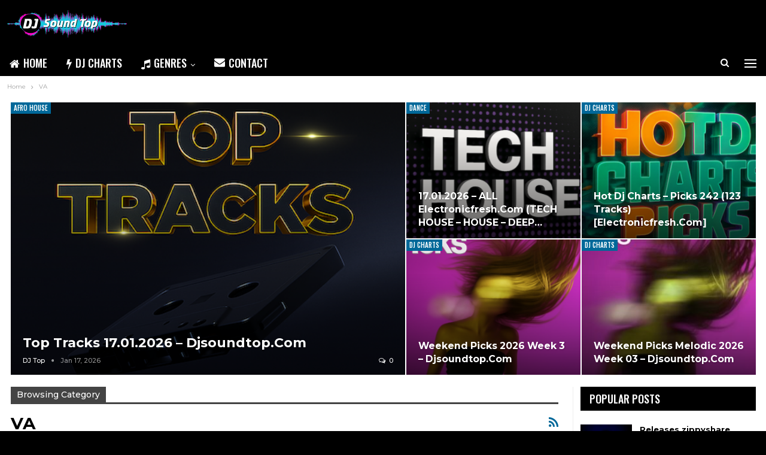

--- FILE ---
content_type: text/html; charset=UTF-8
request_url: https://djsoundtop.com/category/va/
body_size: 15423
content:
	<!DOCTYPE html>
		<!--[if IE 8]>
	<html class="ie ie8" lang="en-US" prefix="og: https://ogp.me/ns#"> <![endif]-->
	<!--[if IE 9]>
	<html class="ie ie9" lang="en-US" prefix="og: https://ogp.me/ns#"> <![endif]-->
	<!--[if gt IE 9]><!-->
<html lang="en-US" prefix="og: https://ogp.me/ns#"> <!--<![endif]-->
	<head>
				<meta charset="UTF-8">
		<meta http-equiv="X-UA-Compatible" content="IE=edge">
		<meta name="viewport" content="width=device-width, initial-scale=1.0">
		<link rel="pingback" href="https://djsoundtop.com/xmlrpc.php"/>

			<style>img:is([sizes="auto" i], [sizes^="auto," i]) { contain-intrinsic-size: 3000px 1500px }</style>
	
<!-- Search Engine Optimization by Rank Math - https://rankmath.com/ -->
<title>Download VA - DJ Sound Top</title>
<meta name="robots" content="follow, index, max-snippet:-1, max-video-preview:-1, max-image-preview:large"/>
<link rel="canonical" href="https://djsoundtop.com/category/va/" />
<link rel="next" href="https://djsoundtop.com/category/va/page/2/" />
<meta property="og:locale" content="en_US" />
<meta property="og:type" content="article" />
<meta property="og:title" content="Download VA - DJ Sound Top" />
<meta property="og:url" content="https://djsoundtop.com/category/va/" />
<meta property="og:site_name" content="DJ Sound Top" />
<meta name="twitter:card" content="summary_large_image" />
<meta name="twitter:title" content="Download VA - DJ Sound Top" />
<script type="application/ld+json" class="rank-math-schema">{"@context":"https://schema.org","@graph":[{"@type":"Person","@id":"https://djsoundtop.com/#person","name":"DJ Sound Top"},{"@type":"WebSite","@id":"https://djsoundtop.com/#website","url":"https://djsoundtop.com","name":"DJ Sound Top","publisher":{"@id":"https://djsoundtop.com/#person"},"inLanguage":"en-US"},{"@type":"CollectionPage","@id":"https://djsoundtop.com/category/va/#webpage","url":"https://djsoundtop.com/category/va/","name":"Download VA - DJ Sound Top","isPartOf":{"@id":"https://djsoundtop.com/#website"},"inLanguage":"en-US"}]}</script>
<!-- /Rank Math WordPress SEO plugin -->

<link rel='dns-prefetch' href='//fonts.googleapis.com' />
<link rel="alternate" type="application/rss+xml" title="DJ Sound Top &raquo; Feed" href="https://djsoundtop.com/feed/" />
<link rel="alternate" type="application/rss+xml" title="DJ Sound Top &raquo; Comments Feed" href="https://djsoundtop.com/comments/feed/" />
<link rel="alternate" type="application/rss+xml" title="DJ Sound Top &raquo; VA Category Feed" href="https://djsoundtop.com/category/va/feed/" />
<script type="text/javascript">
/* <![CDATA[ */
window._wpemojiSettings = {"baseUrl":"https:\/\/s.w.org\/images\/core\/emoji\/15.0.3\/72x72\/","ext":".png","svgUrl":"https:\/\/s.w.org\/images\/core\/emoji\/15.0.3\/svg\/","svgExt":".svg","source":{"concatemoji":"https:\/\/djsoundtop.com\/wp-includes\/js\/wp-emoji-release.min.js?ver=6.7.4"}};
/*! This file is auto-generated */
!function(i,n){var o,s,e;function c(e){try{var t={supportTests:e,timestamp:(new Date).valueOf()};sessionStorage.setItem(o,JSON.stringify(t))}catch(e){}}function p(e,t,n){e.clearRect(0,0,e.canvas.width,e.canvas.height),e.fillText(t,0,0);var t=new Uint32Array(e.getImageData(0,0,e.canvas.width,e.canvas.height).data),r=(e.clearRect(0,0,e.canvas.width,e.canvas.height),e.fillText(n,0,0),new Uint32Array(e.getImageData(0,0,e.canvas.width,e.canvas.height).data));return t.every(function(e,t){return e===r[t]})}function u(e,t,n){switch(t){case"flag":return n(e,"\ud83c\udff3\ufe0f\u200d\u26a7\ufe0f","\ud83c\udff3\ufe0f\u200b\u26a7\ufe0f")?!1:!n(e,"\ud83c\uddfa\ud83c\uddf3","\ud83c\uddfa\u200b\ud83c\uddf3")&&!n(e,"\ud83c\udff4\udb40\udc67\udb40\udc62\udb40\udc65\udb40\udc6e\udb40\udc67\udb40\udc7f","\ud83c\udff4\u200b\udb40\udc67\u200b\udb40\udc62\u200b\udb40\udc65\u200b\udb40\udc6e\u200b\udb40\udc67\u200b\udb40\udc7f");case"emoji":return!n(e,"\ud83d\udc26\u200d\u2b1b","\ud83d\udc26\u200b\u2b1b")}return!1}function f(e,t,n){var r="undefined"!=typeof WorkerGlobalScope&&self instanceof WorkerGlobalScope?new OffscreenCanvas(300,150):i.createElement("canvas"),a=r.getContext("2d",{willReadFrequently:!0}),o=(a.textBaseline="top",a.font="600 32px Arial",{});return e.forEach(function(e){o[e]=t(a,e,n)}),o}function t(e){var t=i.createElement("script");t.src=e,t.defer=!0,i.head.appendChild(t)}"undefined"!=typeof Promise&&(o="wpEmojiSettingsSupports",s=["flag","emoji"],n.supports={everything:!0,everythingExceptFlag:!0},e=new Promise(function(e){i.addEventListener("DOMContentLoaded",e,{once:!0})}),new Promise(function(t){var n=function(){try{var e=JSON.parse(sessionStorage.getItem(o));if("object"==typeof e&&"number"==typeof e.timestamp&&(new Date).valueOf()<e.timestamp+604800&&"object"==typeof e.supportTests)return e.supportTests}catch(e){}return null}();if(!n){if("undefined"!=typeof Worker&&"undefined"!=typeof OffscreenCanvas&&"undefined"!=typeof URL&&URL.createObjectURL&&"undefined"!=typeof Blob)try{var e="postMessage("+f.toString()+"("+[JSON.stringify(s),u.toString(),p.toString()].join(",")+"));",r=new Blob([e],{type:"text/javascript"}),a=new Worker(URL.createObjectURL(r),{name:"wpTestEmojiSupports"});return void(a.onmessage=function(e){c(n=e.data),a.terminate(),t(n)})}catch(e){}c(n=f(s,u,p))}t(n)}).then(function(e){for(var t in e)n.supports[t]=e[t],n.supports.everything=n.supports.everything&&n.supports[t],"flag"!==t&&(n.supports.everythingExceptFlag=n.supports.everythingExceptFlag&&n.supports[t]);n.supports.everythingExceptFlag=n.supports.everythingExceptFlag&&!n.supports.flag,n.DOMReady=!1,n.readyCallback=function(){n.DOMReady=!0}}).then(function(){return e}).then(function(){var e;n.supports.everything||(n.readyCallback(),(e=n.source||{}).concatemoji?t(e.concatemoji):e.wpemoji&&e.twemoji&&(t(e.twemoji),t(e.wpemoji)))}))}((window,document),window._wpemojiSettings);
/* ]]> */
</script>
<style id='wp-emoji-styles-inline-css' type='text/css'>

	img.wp-smiley, img.emoji {
		display: inline !important;
		border: none !important;
		box-shadow: none !important;
		height: 1em !important;
		width: 1em !important;
		margin: 0 0.07em !important;
		vertical-align: -0.1em !important;
		background: none !important;
		padding: 0 !important;
	}
</style>
<link rel='stylesheet' id='wp-block-library-css' href='https://djsoundtop.com/wp-includes/css/dist/block-library/style.min.css?ver=6.7.4' type='text/css' media='all' />
<style id='rank-math-toc-block-style-inline-css' type='text/css'>
.wp-block-rank-math-toc-block nav ol{counter-reset:item}.wp-block-rank-math-toc-block nav ol li{display:block}.wp-block-rank-math-toc-block nav ol li:before{content:counters(item, ".") ". ";counter-increment:item}

</style>
<style id='rank-math-rich-snippet-style-inline-css' type='text/css'>
/*!
* Plugin:  Rank Math
* URL: https://rankmath.com/wordpress/plugin/seo-suite/
* Name:  rank-math-review-snippet.css
*/@-webkit-keyframes spin{0%{-webkit-transform:rotate(0deg)}100%{-webkit-transform:rotate(-360deg)}}@keyframes spin{0%{-webkit-transform:rotate(0deg)}100%{-webkit-transform:rotate(-360deg)}}@keyframes bounce{from{-webkit-transform:translateY(0px);transform:translateY(0px)}to{-webkit-transform:translateY(-5px);transform:translateY(-5px)}}@-webkit-keyframes bounce{from{-webkit-transform:translateY(0px);transform:translateY(0px)}to{-webkit-transform:translateY(-5px);transform:translateY(-5px)}}@-webkit-keyframes loading{0%{background-size:20% 50% ,20% 50% ,20% 50%}20%{background-size:20% 20% ,20% 50% ,20% 50%}40%{background-size:20% 100%,20% 20% ,20% 50%}60%{background-size:20% 50% ,20% 100%,20% 20%}80%{background-size:20% 50% ,20% 50% ,20% 100%}100%{background-size:20% 50% ,20% 50% ,20% 50%}}@keyframes loading{0%{background-size:20% 50% ,20% 50% ,20% 50%}20%{background-size:20% 20% ,20% 50% ,20% 50%}40%{background-size:20% 100%,20% 20% ,20% 50%}60%{background-size:20% 50% ,20% 100%,20% 20%}80%{background-size:20% 50% ,20% 50% ,20% 100%}100%{background-size:20% 50% ,20% 50% ,20% 50%}}:root{--rankmath-wp-adminbar-height: 0}#rank-math-rich-snippet-wrapper{overflow:hidden}#rank-math-rich-snippet-wrapper h5.rank-math-title{display:block;font-size:18px;line-height:1.4}#rank-math-rich-snippet-wrapper .rank-math-review-image{float:right;max-width:40%;margin-left:15px}#rank-math-rich-snippet-wrapper .rank-math-review-data{margin-bottom:15px}#rank-math-rich-snippet-wrapper .rank-math-total-wrapper{width:100%;padding:0 0 20px 0;float:left;clear:both;position:relative;-webkit-box-sizing:border-box;box-sizing:border-box}#rank-math-rich-snippet-wrapper .rank-math-total-wrapper .rank-math-total{border:0;display:block;margin:0;width:auto;float:left;text-align:left;padding:0;font-size:24px;line-height:1;font-weight:700;-webkit-box-sizing:border-box;box-sizing:border-box;overflow:hidden}#rank-math-rich-snippet-wrapper .rank-math-total-wrapper .rank-math-review-star{float:left;margin-left:15px;margin-top:5px;position:relative;z-index:99;line-height:1}#rank-math-rich-snippet-wrapper .rank-math-total-wrapper .rank-math-review-star .rank-math-review-result-wrapper{display:inline-block;white-space:nowrap;position:relative;color:#e7e7e7}#rank-math-rich-snippet-wrapper .rank-math-total-wrapper .rank-math-review-star .rank-math-review-result-wrapper .rank-math-review-result{position:absolute;top:0;left:0;overflow:hidden;white-space:nowrap;color:#ffbe01}#rank-math-rich-snippet-wrapper .rank-math-total-wrapper .rank-math-review-star .rank-math-review-result-wrapper i{font-size:18px;-webkit-text-stroke-width:1px;font-style:normal;padding:0 2px;line-height:inherit}#rank-math-rich-snippet-wrapper .rank-math-total-wrapper .rank-math-review-star .rank-math-review-result-wrapper i:before{content:"\2605"}body.rtl #rank-math-rich-snippet-wrapper .rank-math-review-image{float:left;margin-left:0;margin-right:15px}body.rtl #rank-math-rich-snippet-wrapper .rank-math-total-wrapper .rank-math-total{float:right}body.rtl #rank-math-rich-snippet-wrapper .rank-math-total-wrapper .rank-math-review-star{float:right;margin-left:0;margin-right:15px}body.rtl #rank-math-rich-snippet-wrapper .rank-math-total-wrapper .rank-math-review-star .rank-math-review-result{left:auto;right:0}@media screen and (max-width: 480px){#rank-math-rich-snippet-wrapper .rank-math-review-image{display:block;max-width:100%;width:100%;text-align:center;margin-right:0}#rank-math-rich-snippet-wrapper .rank-math-review-data{clear:both}}.clear{clear:both}

</style>
<style id='classic-theme-styles-inline-css' type='text/css'>
/*! This file is auto-generated */
.wp-block-button__link{color:#fff;background-color:#32373c;border-radius:9999px;box-shadow:none;text-decoration:none;padding:calc(.667em + 2px) calc(1.333em + 2px);font-size:1.125em}.wp-block-file__button{background:#32373c;color:#fff;text-decoration:none}
</style>
<style id='global-styles-inline-css' type='text/css'>
:root{--wp--preset--aspect-ratio--square: 1;--wp--preset--aspect-ratio--4-3: 4/3;--wp--preset--aspect-ratio--3-4: 3/4;--wp--preset--aspect-ratio--3-2: 3/2;--wp--preset--aspect-ratio--2-3: 2/3;--wp--preset--aspect-ratio--16-9: 16/9;--wp--preset--aspect-ratio--9-16: 9/16;--wp--preset--color--black: #000000;--wp--preset--color--cyan-bluish-gray: #abb8c3;--wp--preset--color--white: #ffffff;--wp--preset--color--pale-pink: #f78da7;--wp--preset--color--vivid-red: #cf2e2e;--wp--preset--color--luminous-vivid-orange: #ff6900;--wp--preset--color--luminous-vivid-amber: #fcb900;--wp--preset--color--light-green-cyan: #7bdcb5;--wp--preset--color--vivid-green-cyan: #00d084;--wp--preset--color--pale-cyan-blue: #8ed1fc;--wp--preset--color--vivid-cyan-blue: #0693e3;--wp--preset--color--vivid-purple: #9b51e0;--wp--preset--gradient--vivid-cyan-blue-to-vivid-purple: linear-gradient(135deg,rgba(6,147,227,1) 0%,rgb(155,81,224) 100%);--wp--preset--gradient--light-green-cyan-to-vivid-green-cyan: linear-gradient(135deg,rgb(122,220,180) 0%,rgb(0,208,130) 100%);--wp--preset--gradient--luminous-vivid-amber-to-luminous-vivid-orange: linear-gradient(135deg,rgba(252,185,0,1) 0%,rgba(255,105,0,1) 100%);--wp--preset--gradient--luminous-vivid-orange-to-vivid-red: linear-gradient(135deg,rgba(255,105,0,1) 0%,rgb(207,46,46) 100%);--wp--preset--gradient--very-light-gray-to-cyan-bluish-gray: linear-gradient(135deg,rgb(238,238,238) 0%,rgb(169,184,195) 100%);--wp--preset--gradient--cool-to-warm-spectrum: linear-gradient(135deg,rgb(74,234,220) 0%,rgb(151,120,209) 20%,rgb(207,42,186) 40%,rgb(238,44,130) 60%,rgb(251,105,98) 80%,rgb(254,248,76) 100%);--wp--preset--gradient--blush-light-purple: linear-gradient(135deg,rgb(255,206,236) 0%,rgb(152,150,240) 100%);--wp--preset--gradient--blush-bordeaux: linear-gradient(135deg,rgb(254,205,165) 0%,rgb(254,45,45) 50%,rgb(107,0,62) 100%);--wp--preset--gradient--luminous-dusk: linear-gradient(135deg,rgb(255,203,112) 0%,rgb(199,81,192) 50%,rgb(65,88,208) 100%);--wp--preset--gradient--pale-ocean: linear-gradient(135deg,rgb(255,245,203) 0%,rgb(182,227,212) 50%,rgb(51,167,181) 100%);--wp--preset--gradient--electric-grass: linear-gradient(135deg,rgb(202,248,128) 0%,rgb(113,206,126) 100%);--wp--preset--gradient--midnight: linear-gradient(135deg,rgb(2,3,129) 0%,rgb(40,116,252) 100%);--wp--preset--font-size--small: 13px;--wp--preset--font-size--medium: 20px;--wp--preset--font-size--large: 36px;--wp--preset--font-size--x-large: 42px;--wp--preset--spacing--20: 0.44rem;--wp--preset--spacing--30: 0.67rem;--wp--preset--spacing--40: 1rem;--wp--preset--spacing--50: 1.5rem;--wp--preset--spacing--60: 2.25rem;--wp--preset--spacing--70: 3.38rem;--wp--preset--spacing--80: 5.06rem;--wp--preset--shadow--natural: 6px 6px 9px rgba(0, 0, 0, 0.2);--wp--preset--shadow--deep: 12px 12px 50px rgba(0, 0, 0, 0.4);--wp--preset--shadow--sharp: 6px 6px 0px rgba(0, 0, 0, 0.2);--wp--preset--shadow--outlined: 6px 6px 0px -3px rgba(255, 255, 255, 1), 6px 6px rgba(0, 0, 0, 1);--wp--preset--shadow--crisp: 6px 6px 0px rgba(0, 0, 0, 1);}:where(.is-layout-flex){gap: 0.5em;}:where(.is-layout-grid){gap: 0.5em;}body .is-layout-flex{display: flex;}.is-layout-flex{flex-wrap: wrap;align-items: center;}.is-layout-flex > :is(*, div){margin: 0;}body .is-layout-grid{display: grid;}.is-layout-grid > :is(*, div){margin: 0;}:where(.wp-block-columns.is-layout-flex){gap: 2em;}:where(.wp-block-columns.is-layout-grid){gap: 2em;}:where(.wp-block-post-template.is-layout-flex){gap: 1.25em;}:where(.wp-block-post-template.is-layout-grid){gap: 1.25em;}.has-black-color{color: var(--wp--preset--color--black) !important;}.has-cyan-bluish-gray-color{color: var(--wp--preset--color--cyan-bluish-gray) !important;}.has-white-color{color: var(--wp--preset--color--white) !important;}.has-pale-pink-color{color: var(--wp--preset--color--pale-pink) !important;}.has-vivid-red-color{color: var(--wp--preset--color--vivid-red) !important;}.has-luminous-vivid-orange-color{color: var(--wp--preset--color--luminous-vivid-orange) !important;}.has-luminous-vivid-amber-color{color: var(--wp--preset--color--luminous-vivid-amber) !important;}.has-light-green-cyan-color{color: var(--wp--preset--color--light-green-cyan) !important;}.has-vivid-green-cyan-color{color: var(--wp--preset--color--vivid-green-cyan) !important;}.has-pale-cyan-blue-color{color: var(--wp--preset--color--pale-cyan-blue) !important;}.has-vivid-cyan-blue-color{color: var(--wp--preset--color--vivid-cyan-blue) !important;}.has-vivid-purple-color{color: var(--wp--preset--color--vivid-purple) !important;}.has-black-background-color{background-color: var(--wp--preset--color--black) !important;}.has-cyan-bluish-gray-background-color{background-color: var(--wp--preset--color--cyan-bluish-gray) !important;}.has-white-background-color{background-color: var(--wp--preset--color--white) !important;}.has-pale-pink-background-color{background-color: var(--wp--preset--color--pale-pink) !important;}.has-vivid-red-background-color{background-color: var(--wp--preset--color--vivid-red) !important;}.has-luminous-vivid-orange-background-color{background-color: var(--wp--preset--color--luminous-vivid-orange) !important;}.has-luminous-vivid-amber-background-color{background-color: var(--wp--preset--color--luminous-vivid-amber) !important;}.has-light-green-cyan-background-color{background-color: var(--wp--preset--color--light-green-cyan) !important;}.has-vivid-green-cyan-background-color{background-color: var(--wp--preset--color--vivid-green-cyan) !important;}.has-pale-cyan-blue-background-color{background-color: var(--wp--preset--color--pale-cyan-blue) !important;}.has-vivid-cyan-blue-background-color{background-color: var(--wp--preset--color--vivid-cyan-blue) !important;}.has-vivid-purple-background-color{background-color: var(--wp--preset--color--vivid-purple) !important;}.has-black-border-color{border-color: var(--wp--preset--color--black) !important;}.has-cyan-bluish-gray-border-color{border-color: var(--wp--preset--color--cyan-bluish-gray) !important;}.has-white-border-color{border-color: var(--wp--preset--color--white) !important;}.has-pale-pink-border-color{border-color: var(--wp--preset--color--pale-pink) !important;}.has-vivid-red-border-color{border-color: var(--wp--preset--color--vivid-red) !important;}.has-luminous-vivid-orange-border-color{border-color: var(--wp--preset--color--luminous-vivid-orange) !important;}.has-luminous-vivid-amber-border-color{border-color: var(--wp--preset--color--luminous-vivid-amber) !important;}.has-light-green-cyan-border-color{border-color: var(--wp--preset--color--light-green-cyan) !important;}.has-vivid-green-cyan-border-color{border-color: var(--wp--preset--color--vivid-green-cyan) !important;}.has-pale-cyan-blue-border-color{border-color: var(--wp--preset--color--pale-cyan-blue) !important;}.has-vivid-cyan-blue-border-color{border-color: var(--wp--preset--color--vivid-cyan-blue) !important;}.has-vivid-purple-border-color{border-color: var(--wp--preset--color--vivid-purple) !important;}.has-vivid-cyan-blue-to-vivid-purple-gradient-background{background: var(--wp--preset--gradient--vivid-cyan-blue-to-vivid-purple) !important;}.has-light-green-cyan-to-vivid-green-cyan-gradient-background{background: var(--wp--preset--gradient--light-green-cyan-to-vivid-green-cyan) !important;}.has-luminous-vivid-amber-to-luminous-vivid-orange-gradient-background{background: var(--wp--preset--gradient--luminous-vivid-amber-to-luminous-vivid-orange) !important;}.has-luminous-vivid-orange-to-vivid-red-gradient-background{background: var(--wp--preset--gradient--luminous-vivid-orange-to-vivid-red) !important;}.has-very-light-gray-to-cyan-bluish-gray-gradient-background{background: var(--wp--preset--gradient--very-light-gray-to-cyan-bluish-gray) !important;}.has-cool-to-warm-spectrum-gradient-background{background: var(--wp--preset--gradient--cool-to-warm-spectrum) !important;}.has-blush-light-purple-gradient-background{background: var(--wp--preset--gradient--blush-light-purple) !important;}.has-blush-bordeaux-gradient-background{background: var(--wp--preset--gradient--blush-bordeaux) !important;}.has-luminous-dusk-gradient-background{background: var(--wp--preset--gradient--luminous-dusk) !important;}.has-pale-ocean-gradient-background{background: var(--wp--preset--gradient--pale-ocean) !important;}.has-electric-grass-gradient-background{background: var(--wp--preset--gradient--electric-grass) !important;}.has-midnight-gradient-background{background: var(--wp--preset--gradient--midnight) !important;}.has-small-font-size{font-size: var(--wp--preset--font-size--small) !important;}.has-medium-font-size{font-size: var(--wp--preset--font-size--medium) !important;}.has-large-font-size{font-size: var(--wp--preset--font-size--large) !important;}.has-x-large-font-size{font-size: var(--wp--preset--font-size--x-large) !important;}
:where(.wp-block-post-template.is-layout-flex){gap: 1.25em;}:where(.wp-block-post-template.is-layout-grid){gap: 1.25em;}
:where(.wp-block-columns.is-layout-flex){gap: 2em;}:where(.wp-block-columns.is-layout-grid){gap: 2em;}
:root :where(.wp-block-pullquote){font-size: 1.5em;line-height: 1.6;}
</style>
<link rel='stylesheet' id='publisher-child-css' href='https://djsoundtop.com/wp-content/themes/publisher-child/style.css?ver=1.0.0' type='text/css' media='all' />
<link rel='stylesheet' id='better-framework-main-fonts-css' href='https://fonts.googleapis.com/css?family=Montserrat:400,500,600,700,400italic%7COswald:500,600' type='text/css' media='all' />
<script type="text/javascript" src="https://djsoundtop.com/wp-includes/js/jquery/jquery.min.js?ver=3.7.1" id="jquery-core-js"></script>
<script type="text/javascript" src="https://djsoundtop.com/wp-includes/js/jquery/jquery-migrate.min.js?ver=3.4.1" id="jquery-migrate-js"></script>
<!--[if lt IE 9]>
<script type="text/javascript" src="https://djsoundtop.com/wp-content/themes/publisher/includes/libs/better-framework/assets/js/html5shiv.min.js?ver=3.10.22" id="bf-html5shiv-js"></script>
<![endif]-->
<!--[if lt IE 9]>
<script type="text/javascript" src="https://djsoundtop.com/wp-content/themes/publisher/includes/libs/better-framework/assets/js/respond.min.js?ver=3.10.22" id="bf-respond-js"></script>
<![endif]-->
<link rel="https://api.w.org/" href="https://djsoundtop.com/wp-json/" /><link rel="alternate" title="JSON" type="application/json" href="https://djsoundtop.com/wp-json/wp/v2/categories/57" /><link rel="EditURI" type="application/rsd+xml" title="RSD" href="https://djsoundtop.com/xmlrpc.php?rsd" />
<meta name="generator" content="WordPress 6.7.4" />
			<link rel="shortcut icon" href="https://djsoundtop.com/wp-content/uploads/2020/08/dj_favicon.jpg">			<link rel="apple-touch-icon" href="https://djsoundtop.com/wp-content/uploads/2020/08/dj_favicon.jpg">			<link rel="apple-touch-icon" sizes="114x114" href="https://djsoundtop.com/wp-content/uploads/2020/08/dj_favicon.jpg">			<link rel="apple-touch-icon" sizes="72x72" href="https://djsoundtop.com/wp-content/uploads/2020/08/dj_favicon.jpg">			<link rel="apple-touch-icon" sizes="144x144" href="https://djsoundtop.com/wp-content/uploads/2020/08/dj_favicon.jpg"><meta name="generator" content="Powered by WPBakery Page Builder - drag and drop page builder for WordPress."/>
<link rel='stylesheet' id='bf-minifed-css-1' href='https://djsoundtop.com/wp-content/bs-booster-cache/5590e2b51957d5c7263a5c79a300203a.css' type='text/css' media='all' />
<link rel='stylesheet' id='7.7.0-1761238281' href='https://djsoundtop.com/wp-content/bs-booster-cache/e428146cd265df68b88f8fc7bdcc983f.css' type='text/css' media='all' />
		<style type="text/css" id="wp-custom-css">
			.album-player {display:none;}
.album-store {display:none;}
.sr_it-playlist-title {display:none;}
.iron_widget_radio {margin-bottom:0;}
.iron-audioplayer .playlist ul {padding:0;margin:0;}
.sonaar-grid {justify-content: left !important;}
.td_btn {background: #f00;color:#fff;display:block;width:211px;padding:5px 10px;font-weight:bold;}
.sonaar-Artwort-box {display:none;}
.post-summary a img {margin-top:10px;}
.site-header .menu-action-buttons>div {min-width:32px !important;}		</style>
		<noscript><style> .wpb_animate_when_almost_visible { opacity: 1; }</style></noscript>	</head>

<body data-rsssl=1 class="archive category category-va category-57 bs-theme bs-publisher bs-publisher-music-news active-light-box ltr close-rh page-layout-2-col-right full-width active-sticky-sidebar main-menu-sticky-smart active-ajax-search single-prim-cat-57 single-cat-57  wpb-js-composer js-comp-ver-6.1 vc_responsive bs-ll-a" dir="ltr">
<div class="off-canvas-overlay"></div>
<div class="off-canvas-container left skin-white">
	<div class="off-canvas-inner">
		<span class="canvas-close"><i></i></span>
					<div class="off-canvas-header">
									<div class="logo">

						<a href="https://djsoundtop.com/">
							<img src="https://djsoundtop.com/wp-content/uploads/2020/08/logo.png"
							     alt="DJ Sound Top">
						</a>
					</div>
									<div class="site-description">Top DJ's Releases. Everyday Updates!</div>
			</div>
						<div class="off-canvas-search">
				<form role="search" method="get" action="https://djsoundtop.com">
					<input type="text" name="s" value=""
					       placeholder="Search...">
					<i class="fa fa-search"></i>
				</form>
			</div>
						<div class="off-canvas-menu">
				<div class="off-canvas-menu-fallback"></div>
			</div>
						<div class="off_canvas_footer">
				<div class="off_canvas_footer-info entry-content">
					<p>Download Top DJ's Releases on djsoundtop.com. Save website to bookmarks and stay turned!</p>
				</div>
			</div>
				</div>
</div>
		<div class="main-wrap content-main-wrap">
			<header id="header" class="site-header header-style-2 boxed" itemscope="itemscope" itemtype="https://schema.org/WPHeader">

				<div class="header-inner">
			<div class="content-wrap">
				<div class="container">
					<div class="row">
						<div class="row-height">
							<div class="logo-col col-xs-12">
								<div class="col-inside">
									<div id="site-branding" class="site-branding">
	<p  id="site-title" class="logo h1 img-logo">
	<a href="https://djsoundtop.com/" itemprop="url" rel="home">
					<img id="site-logo" src="https://djsoundtop.com/wp-content/uploads/2020/08/logo.png"
			     alt="DJ Sound Top"  data-bsrjs="https://djsoundtop.com/wp-content/uploads/2020/08/logo_retina.png"  />

			<span class="site-title">DJ Sound Top - electronic music</span>
				</a>
</p>
</div><!-- .site-branding -->
								</div>
							</div>
													</div>
					</div>
				</div>
			</div>
		</div>

		<div id="menu-main" class="menu main-menu-wrapper show-search-item show-off-canvas menu-actions-btn-width-2" role="navigation" itemscope="itemscope" itemtype="https://schema.org/SiteNavigationElement">
	<div class="main-menu-inner">
		<div class="content-wrap">
			<div class="container">

				<nav class="main-menu-container">
					<ul id="main-navigation" class="main-menu menu bsm-pure clearfix">
						<li id="menu-item-126" class="menu-have-icon menu-icon-type-fontawesome menu-item menu-item-type-post_type menu-item-object-page menu-item-home better-anim-fade menu-item-126"><a href="https://djsoundtop.com/" title="DJ Sound Top"><i class="bf-icon  fa fa-home"></i>Home</a></li>
<li id="menu-item-381" class="menu-have-icon menu-icon-type-fontawesome menu-item menu-item-type-taxonomy menu-item-object-category menu-term-52 better-anim-fade menu-item-381"><a href="https://djsoundtop.com/category/charts/" title="Charts"><i class="bf-icon  fa fa-flash"></i>DJ CHARTS</a></li>
<li id="menu-item-293" class="menu-have-icon menu-icon-type-fontawesome menu-item menu-item-type-custom menu-item-object-custom menu-item-has-children better-anim-fade menu-item-has-children menu-item-has-mega menu-item-mega-link-list menu-item-293"><a href="#"><i class="bf-icon  fa fa-music"></i>Genres</a>
<!-- Mega Menu Start -->
	<div class="mega-menu mega-type-link-list">
		<ul class="mega-links">
				<li id="menu-item-294" class="menu-item menu-item-type-taxonomy menu-item-object-category menu-term-15 better-anim-fade menu-item-294"><a href="https://djsoundtop.com/category/afro-house/">Afro House</a></li>
	<li id="menu-item-298" class="menu-item menu-item-type-taxonomy menu-item-object-category menu-term-19 better-anim-fade menu-item-298"><a href="https://djsoundtop.com/category/dance/">Dance</a></li>
	<li id="menu-item-299" class="menu-item menu-item-type-taxonomy menu-item-object-category menu-term-20 better-anim-fade menu-item-299"><a href="https://djsoundtop.com/category/deep-house/">Deep House</a></li>
	<li id="menu-item-312" class="menu-item menu-item-type-taxonomy menu-item-object-category menu-term-35 better-anim-fade menu-item-312"><a href="https://djsoundtop.com/category/house/">House</a></li>
	<li id="menu-item-313" class="menu-item menu-item-type-taxonomy menu-item-object-category menu-term-36 better-anim-fade menu-item-313"><a href="https://djsoundtop.com/category/indie-dance/">Indie Dance</a></li>
	<li id="menu-item-317" class="menu-item menu-item-type-taxonomy menu-item-object-category menu-term-40 better-anim-fade menu-item-317"><a href="https://djsoundtop.com/category/melodic-house-techno/" title="Melodic House &#038; Techno">Melodic House &amp; Techno</a></li>
	<li id="menu-item-318" class="menu-item menu-item-type-taxonomy menu-item-object-category menu-term-41 better-anim-fade menu-item-318"><a href="https://djsoundtop.com/category/minimal-deep-tech/">Minimal / Deep Tech</a></li>
	<li id="menu-item-320" class="menu-item menu-item-type-taxonomy menu-item-object-category menu-term-43 better-anim-fade menu-item-320"><a href="https://djsoundtop.com/category/progressive-house/">Progressive House</a></li>
	<li id="menu-item-323" class="menu-item menu-item-type-taxonomy menu-item-object-category menu-term-46 better-anim-fade menu-item-323"><a href="https://djsoundtop.com/category/tech-house/">Tech House</a></li>
	<li id="menu-item-324" class="menu-item menu-item-type-taxonomy menu-item-object-category menu-term-47 better-anim-fade menu-item-324"><a href="https://djsoundtop.com/category/techno/">Techno</a></li>
		</ul>
	</div>

<!-- Mega Menu End -->
</li>
<li id="menu-item-204" class="menu-have-icon menu-icon-type-bs-icons menu-item menu-item-type-post_type menu-item-object-page better-anim-fade menu-item-204"><a href="https://djsoundtop.com/contact/"><i class="bf-icon  bsfi-mailchimp"></i>Contact</a></li>
					</ul><!-- #main-navigation -->
											<div class="menu-action-buttons width-2">
															<div class="off-canvas-menu-icon-container off-icon-left">
									<div class="off-canvas-menu-icon">
										<div class="off-canvas-menu-icon-el"></div>
									</div>
								</div>
																<div class="search-container close">
									<span class="search-handler"><i class="fa fa-search"></i></span>

									<div class="search-box clearfix">
										<form role="search" method="get" class="search-form clearfix" action="https://djsoundtop.com">
	<input type="search" class="search-field"
	       placeholder="Search..."
	       value="" name="s"
	       title="Search for:"
	       autocomplete="off">
	<input type="submit" class="search-submit" value="Search">
</form><!-- .search-form -->
									</div>
								</div>
														</div>
										</nav><!-- .main-menu-container -->

			</div>
		</div>
	</div>
</div><!-- .menu -->
	</header><!-- .header -->
	<div class="rh-header clearfix dark deferred-block-exclude">
		<div class="rh-container clearfix">

			<div class="menu-container close">
				<span class="menu-handler"><span class="lines"></span></span>
			</div><!-- .menu-container -->

			<div class="logo-container rh-img-logo">
				<a href="https://djsoundtop.com/" itemprop="url" rel="home">
											<img src="https://djsoundtop.com/wp-content/uploads/2020/08/logo.png"
						     alt="DJ Sound Top"  data-bsrjs="https://djsoundtop.com/wp-content/uploads/2020/08/logo_retina.png"  />				</a>
			</div><!-- .logo-container -->
		</div><!-- .rh-container -->
	</div><!-- .rh-header -->
<nav role="navigation" aria-label="Breadcrumbs" class="bf-breadcrumb clearfix bc-top-style bc-before-slider-style-3"><div class="content-wrap"><div class="container bf-breadcrumb-container"><ul class="bf-breadcrumb-items" itemscope itemtype="http://schema.org/BreadcrumbList"><meta name="numberOfItems" content="2" /><meta name="itemListOrder" content="Ascending" /><li itemprop="itemListElement" itemscope itemtype="http://schema.org/ListItem" class="bf-breadcrumb-item bf-breadcrumb-begin"><a itemprop="item" href="https://djsoundtop.com" rel="home"><span itemprop="name">Home</span></a><meta itemprop="position" content="1" /></li><li itemprop="itemListElement" itemscope itemtype="http://schema.org/ListItem" class="bf-breadcrumb-item bf-breadcrumb-end"><span itemprop="name">VA</span><meta itemprop="item" content="https://djsoundtop.com/category/va/"/><meta itemprop="position" content="2" /></li></ul></div></div></nav><div class="content-wrap">
	<div class="slider-container clearfix slider-type-custom-blocks slider-bc-before slider-style-3-container slider-overlay-simple-gr">
	<div class="content-wrap">
	<div class="container">
	<div class="row">
	<div class="col-sm-12">
		<div class="listing listing-modern-grid listing-modern-grid-2 clearfix slider-overlay-simple-gr">
		<div class="mg-col mg-col-1">
				<article class="post-71182 type-post format-standard has-post-thumbnail  listing-item-1 listing-item listing-mg-item listing-mg-2-item listing-mg-type-1 main-term-15">
	<div class="item-content">
		<a  title="Top Tracks 17.01.2026 – djsoundtop.com" data-src="https://djsoundtop.com/wp-content/uploads/2025/10/Top-Tracks-1-500x430.png" data-bs-srcset="{&quot;baseurl&quot;:&quot;https:\/\/djsoundtop.com\/wp-content\/uploads\/2025\/10\/&quot;,&quot;sizes&quot;:{&quot;210&quot;:&quot;Top-Tracks-1-210x136.png&quot;,&quot;279&quot;:&quot;Top-Tracks-1-279x220.png&quot;,&quot;357&quot;:&quot;Top-Tracks-1-357x210.png&quot;,&quot;500&quot;:&quot;Top-Tracks-1.png&quot;}}"				class="img-cont" href="https://djsoundtop.com/top-tracks-17-01-2026-djsoundtop-com/"></a>
		<div class="term-badges floated"><span class="term-badge term-15"><a href="https://djsoundtop.com/category/afro-house/">Afro House</a></span></div>		<div class="content-container">
			<h2 class="title">			<a href="https://djsoundtop.com/top-tracks-17-01-2026-djsoundtop-com/" class="post-url post-title">
				Top Tracks 17.01.2026 – djsoundtop.com			</a>
			</h2>		<div class="post-meta">

							<a href="https://djsoundtop.com/author/djsoundtop/"
				   title="Browse Author Articles"
				   class="post-author-a">
					<i class="post-author author">
						DJ Top					</i>
				</a>
							<span class="time"><time class="post-published updated"
				                         datetime="2026-01-17T15:09:38+00:00">Jan 17, 2026</time></span>
				<a href="https://djsoundtop.com/top-tracks-17-01-2026-djsoundtop-com/#respond" title="Leave a comment on: &ldquo;Top Tracks 17.01.2026 – djsoundtop.com&rdquo;" class="comments"><i class="fa fa-comments-o"></i> 0</a>		</div>
				</div>
	</div>
	</article >
		</div>
		<div class="mg-col mg-col-2">
			<div class="mg-row mg-row-1 clearfix">
				<div class="item-2-cont">
						<article class="post-71179 type-post format-standard has-post-thumbnail  listing-item-2 listing-item listing-mg-item listing-mg-2-item listing-mg-type-1 main-term-19">
	<div class="item-content">
		<a  title="17.01.2026 – ALL electronicfresh.com (TECH HOUSE &#8211; HOUSE – DEEP HOUSE 240 TRACKS)" data-src="https://djsoundtop.com/wp-content/uploads/2025/09/Tech-House-Top-100-1-279x220.png" data-bs-srcset="{&quot;baseurl&quot;:&quot;https:\/\/djsoundtop.com\/wp-content\/uploads\/2025\/09\/&quot;,&quot;sizes&quot;:{&quot;210&quot;:&quot;Tech-House-Top-100-1-210x136.png&quot;,&quot;279&quot;:&quot;Tech-House-Top-100-1-279x220.png&quot;,&quot;357&quot;:&quot;Tech-House-Top-100-1-357x210.png&quot;,&quot;600&quot;:&quot;Tech-House-Top-100-1.png&quot;}}"				class="img-cont" href="https://djsoundtop.com/17-01-2026-all-electronicfresh-com-tech-house-house-deep-house-240-tracks/"></a>
		<div class="term-badges floated"><span class="term-badge term-19"><a href="https://djsoundtop.com/category/dance/">Dance</a></span></div>		<div class="content-container">
			<h2 class="title">			<a href="https://djsoundtop.com/17-01-2026-all-electronicfresh-com-tech-house-house-deep-house-240-tracks/" class="post-url post-title">
				17.01.2026 – ALL electronicfresh.com (TECH HOUSE &#8211; HOUSE – DEEP&hellip;			</a>
			</h2>		</div>
	</div>
	</article >
				</div>
				<div class="item-3-cont">
						<article class="post-71177 type-post format-standard has-post-thumbnail  listing-item-3 listing-item listing-mg-item listing-mg-2-item listing-mg-type-1 main-term-52">
	<div class="item-content">
		<a  title="Hot Dj Charts &#8211; Picks 242 (123 Tracks) [electronicfresh.com]" data-src="https://djsoundtop.com/wp-content/uploads/2025/11/Hot-Dj-Charts-1-279x220.png" data-bs-srcset="{&quot;baseurl&quot;:&quot;https:\/\/djsoundtop.com\/wp-content\/uploads\/2025\/11\/&quot;,&quot;sizes&quot;:{&quot;210&quot;:&quot;Hot-Dj-Charts-1-210x136.png&quot;,&quot;279&quot;:&quot;Hot-Dj-Charts-1-279x220.png&quot;,&quot;357&quot;:&quot;Hot-Dj-Charts-1-357x210.png&quot;,&quot;400&quot;:&quot;Hot-Dj-Charts-1.png&quot;}}"				class="img-cont" href="https://djsoundtop.com/hot-dj-charts-picks-242-123-tracks-electronicfresh-com/"></a>
		<div class="term-badges floated"><span class="term-badge term-52"><a href="https://djsoundtop.com/category/charts/">DJ CHARTS</a></span></div>		<div class="content-container">
			<h2 class="title">			<a href="https://djsoundtop.com/hot-dj-charts-picks-242-123-tracks-electronicfresh-com/" class="post-url post-title">
				Hot Dj Charts &#8211; Picks 242 (123 Tracks) [electronicfresh.com]			</a>
			</h2>		</div>
	</div>
	</article >
				</div>
			</div>
			<div class="mg-row mg-row-2 clearfix">
				<div class="item-4-cont">
						<article class="post-71175 type-post format-standard has-post-thumbnail  listing-item-4 listing-item listing-mg-item listing-mg-2-item listing-mg-type-1 main-term-52">
	<div class="item-content">
		<a  title="Weekend Picks 2026 Week 3 &#8211; djsoundtop.com" data-src="https://djsoundtop.com/wp-content/uploads/2025/10/Weekend-Picks-2025-Week-279x220.png" data-bs-srcset="{&quot;baseurl&quot;:&quot;https:\/\/djsoundtop.com\/wp-content\/uploads\/2025\/10\/&quot;,&quot;sizes&quot;:{&quot;210&quot;:&quot;Weekend-Picks-2025-Week-210x136.png&quot;,&quot;279&quot;:&quot;Weekend-Picks-2025-Week-279x220.png&quot;,&quot;357&quot;:&quot;Weekend-Picks-2025-Week-357x210.png&quot;,&quot;600&quot;:&quot;Weekend-Picks-2025-Week.png&quot;}}"				class="img-cont" href="https://djsoundtop.com/weekend-picks-2026-week-3-djsoundtop-com/"></a>
		<div class="term-badges floated"><span class="term-badge term-52"><a href="https://djsoundtop.com/category/charts/">DJ CHARTS</a></span></div>		<div class="content-container">
			<h2 class="title">			<a href="https://djsoundtop.com/weekend-picks-2026-week-3-djsoundtop-com/" class="post-url post-title">
				Weekend Picks 2026 Week 3 &#8211; djsoundtop.com			</a>
			</h2>		</div>
	</div>
	</article >
				</div>
				<div class="item-5-cont">
						<article class="post-71172 type-post format-standard has-post-thumbnail  listing-item-5 listing-item listing-mg-item listing-mg-2-item listing-mg-type-1 main-term-52">
	<div class="item-content">
		<a  title="Weekend Picks Melodic 2026 Week 03 &#8211; djsoundtop.com" data-src="https://djsoundtop.com/wp-content/uploads/2025/09/New-Weekend-Picks-Week-279x220.jpg" data-bs-srcset="{&quot;baseurl&quot;:&quot;https:\/\/djsoundtop.com\/wp-content\/uploads\/2025\/09\/&quot;,&quot;sizes&quot;:{&quot;210&quot;:&quot;New-Weekend-Picks-Week-210x136.jpg&quot;,&quot;279&quot;:&quot;New-Weekend-Picks-Week-279x220.jpg&quot;,&quot;357&quot;:&quot;New-Weekend-Picks-Week-357x210.jpg&quot;,&quot;500&quot;:&quot;New-Weekend-Picks-Week.jpg&quot;}}"				class="img-cont" href="https://djsoundtop.com/weekend-picks-melodic-2026-week-03-djsoundtop-com/"></a>
		<div class="term-badges floated"><span class="term-badge term-52"><a href="https://djsoundtop.com/category/charts/">DJ CHARTS</a></span></div>		<div class="content-container">
			<h2 class="title">			<a href="https://djsoundtop.com/weekend-picks-melodic-2026-week-03-djsoundtop-com/" class="post-url post-title">
				Weekend Picks Melodic 2026 Week 03 &#8211; djsoundtop.com			</a>
			</h2>		</div>
	</div>
	</article >
				</div>
			</div>
		</div>
	</div>
	</div>
	</div>
	</div>
	</div>
		</div>	<main id="content" class="content-container">

		<div class="container layout-2-col layout-2-col-1 layout-right-sidebar layout-bc-before">
			<div class="row main-section">
										<div class="col-sm-8 content-column">
								<section class="archive-title category-title with-actions with-terms">
		<div class="pre-title"><span>Browsing Category</span></div>

					<div class="actions-container">
				<a class="rss-link" href="https://djsoundtop.com/category/va/feed/"><i class="fa fa-rss"></i></a>
			</div>
		
		<h1 class="page-heading"><span class="h-title">VA</span></h1>
		
					<div class="term-badges">
									<span class="term-badge term-15">
					<a href="https://djsoundtop.com/category/afro-house/">Afro House</a>
				</span>
										<span class="term-badge term-19">
					<a href="https://djsoundtop.com/category/dance/">Dance</a>
				</span>
										<span class="term-badge term-20">
					<a href="https://djsoundtop.com/category/deep-house/">Deep House</a>
				</span>
										<span class="term-badge term-52">
					<a href="https://djsoundtop.com/category/charts/">DJ CHARTS</a>
				</span>
										<span class="term-badge term-56">
					<a href="https://djsoundtop.com/category/exclusive/">Exclusive</a>
				</span>
										<span class="term-badge term-54">
					<a href="https://djsoundtop.com/category/hot-track/">Hot Track</a>
				</span>
										<span class="term-badge term-35">
					<a href="https://djsoundtop.com/category/house/">House</a>
				</span>
								</div>

				</section>
	<div class="listing listing-blog listing-blog-1 clearfix  columns-1">
		<article class="post-71170 type-post format-standard has-post-thumbnail   listing-item listing-item-blog  listing-item-blog-1 main-term-52 bsw-9 ">
		<div class="item-inner clearfix">
							<div class="featured clearfix">
					<div class="term-badges floated"><span class="term-badge term-52"><a href="https://djsoundtop.com/category/charts/">DJ CHARTS</a></span></div>					<a  title="Weekend Picks House 2026 Week 3 &#8211; djsoundtop.com" data-src="https://djsoundtop.com/wp-content/uploads/2025/09/New-Weekend-Picks-Week-210x136.jpg" data-bs-srcset="{&quot;baseurl&quot;:&quot;https:\/\/djsoundtop.com\/wp-content\/uploads\/2025\/09\/&quot;,&quot;sizes&quot;:{&quot;86&quot;:&quot;New-Weekend-Picks-Week-86x64.jpg&quot;,&quot;210&quot;:&quot;New-Weekend-Picks-Week-210x136.jpg&quot;,&quot;279&quot;:&quot;New-Weekend-Picks-Week-279x220.jpg&quot;,&quot;357&quot;:&quot;New-Weekend-Picks-Week-357x210.jpg&quot;,&quot;500&quot;:&quot;New-Weekend-Picks-Week.jpg&quot;}}"							class="img-holder" href="https://djsoundtop.com/weekend-picks-house-2026-week-3-djsoundtop-com/"></a>
									</div>
			<h2 class="title">			<a href="https://djsoundtop.com/weekend-picks-house-2026-week-3-djsoundtop-com/" class="post-url post-title">
				Weekend Picks House 2026 Week 3 &#8211; djsoundtop.com			</a>
			</h2>		<div class="post-meta">

							<span class="time"><time class="post-published updated"
				                         datetime="2026-01-17T08:52:09+00:00">Jan 17, 2026</time></span>
						</div>
						<div class="post-summary">
					<script> document.addEventListener("DOMContentLoaded", () => {$(".show-more-button").parents(".wrapper-sticky").css("height" , "auto");$(".show-more-button").unbind().click(function(){$(this).siblings(".show-more-content-custom").toggle();if($(this).siblings(".show-more-content-custom").is(":visible")){$(this).text("Hide")}else{$(this).text("Show")}})})(jquery_excerpt);</script><style>.show-more-content-custom{z-index:100;background:white;}.show-more-button{cursor:pointer;}</style>				</div>
						</div>
	</article>
	<article class="post-71166 type-post format-standard has-post-thumbnail   listing-item listing-item-blog  listing-item-blog-1 main-term-35 bsw-9 ">
		<div class="item-inner clearfix">
							<div class="featured clearfix">
					<div class="term-badges floated"><span class="term-badge term-35"><a href="https://djsoundtop.com/category/house/">House</a></span></div>					<a  title="New Releases 16.01.2026 – djsoundtop.com" data-src="https://djsoundtop.com/wp-content/uploads/2020/12/Releases-music-1-210x136.jpg" data-bs-srcset="{&quot;baseurl&quot;:&quot;https:\/\/djsoundtop.com\/wp-content\/uploads\/2020\/12\/&quot;,&quot;sizes&quot;:{&quot;86&quot;:&quot;Releases-music-1-86x64.jpg&quot;,&quot;210&quot;:&quot;Releases-music-1-210x136.jpg&quot;,&quot;279&quot;:&quot;Releases-music-1-279x220.jpg&quot;,&quot;357&quot;:&quot;Releases-music-1-357x210.jpg&quot;,&quot;400&quot;:&quot;Releases-music-1.jpg&quot;}}"							class="img-holder" href="https://djsoundtop.com/new-releases-16-01-2026-djsoundtop-com/"></a>
									</div>
			<h2 class="title">			<a href="https://djsoundtop.com/new-releases-16-01-2026-djsoundtop-com/" class="post-url post-title">
				New Releases 16.01.2026 – djsoundtop.com			</a>
			</h2>		<div class="post-meta">

							<span class="time"><time class="post-published updated"
				                         datetime="2026-01-16T22:53:56+00:00">Jan 16, 2026</time></span>
						</div>
						<div class="post-summary">
					<script> document.addEventListener("DOMContentLoaded", () => {$(".show-more-button").parents(".wrapper-sticky").css("height" , "auto");$(".show-more-button").unbind().click(function(){$(this).siblings(".show-more-content-custom").toggle();if($(this).siblings(".show-more-content-custom").is(":visible")){$(this).text("Hide")}else{$(this).text("Show")}})})(jquery_excerpt);</script><style>.show-more-content-custom{z-index:100;background:white;}.show-more-button{cursor:pointer;}</style>				</div>
						</div>
	</article>
	<article class="post-71163 type-post format-standard has-post-thumbnail   listing-item listing-item-blog  listing-item-blog-1 main-term-35 bsw-9 ">
		<div class="item-inner clearfix">
							<div class="featured clearfix">
					<div class="term-badges floated"><span class="term-badge term-35"><a href="https://djsoundtop.com/category/house/">House</a></span></div>					<a  title="16.01.2026 – ALL electronicfresh.com (320 TRACKS)" data-src="https://djsoundtop.com/wp-content/uploads/2025/10/house-music-new-210x136.png" data-bs-srcset="{&quot;baseurl&quot;:&quot;https:\/\/djsoundtop.com\/wp-content\/uploads\/2025\/10\/&quot;,&quot;sizes&quot;:{&quot;86&quot;:&quot;house-music-new-86x64.png&quot;,&quot;210&quot;:&quot;house-music-new-210x136.png&quot;,&quot;279&quot;:&quot;house-music-new-279x220.png&quot;,&quot;357&quot;:&quot;house-music-new-357x210.png&quot;,&quot;600&quot;:&quot;house-music-new.png&quot;}}"							class="img-holder" href="https://djsoundtop.com/16-01-2026-all-electronicfresh-com-320-tracks/"></a>
									</div>
			<h2 class="title">			<a href="https://djsoundtop.com/16-01-2026-all-electronicfresh-com-320-tracks/" class="post-url post-title">
				16.01.2026 – ALL electronicfresh.com (320 TRACKS)			</a>
			</h2>		<div class="post-meta">

							<span class="time"><time class="post-published updated"
				                         datetime="2026-01-16T19:53:02+00:00">Jan 16, 2026</time></span>
						</div>
						<div class="post-summary">
					<script> document.addEventListener("DOMContentLoaded", () => {$(".show-more-button").parents(".wrapper-sticky").css("height" , "auto");$(".show-more-button").unbind().click(function(){$(this).siblings(".show-more-content-custom").toggle();if($(this).siblings(".show-more-content-custom").is(":visible")){$(this).text("Hide")}else{$(this).text("Show")}})})(jquery_excerpt);</script><style>.show-more-content-custom{z-index:100;background:white;}.show-more-button{cursor:pointer;}</style>				</div>
						</div>
	</article>
	<article class="post-71160 type-post format-standard has-post-thumbnail   listing-item listing-item-blog  listing-item-blog-1 main-term-43 bsw-9 ">
		<div class="item-inner clearfix">
							<div class="featured clearfix">
					<div class="term-badges floated"><span class="term-badge term-43"><a href="https://djsoundtop.com/category/progressive-house/">Progressive House</a></span></div>					<a  title="16.01.2026 – ALL electronicfresh.com (TRANCE – PROGRESSIVE HOUSE 180 TRACKS)" data-src="https://djsoundtop.com/wp-content/uploads/2025/10/TRANCE-–-PROGRESSIVE-HOUSE-210x136.png" data-bs-srcset="{&quot;baseurl&quot;:&quot;https:\/\/djsoundtop.com\/wp-content\/uploads\/2025\/10\/&quot;,&quot;sizes&quot;:{&quot;86&quot;:&quot;TRANCE-\u2013-PROGRESSIVE-HOUSE-86x64.png&quot;,&quot;210&quot;:&quot;TRANCE-\u2013-PROGRESSIVE-HOUSE-210x136.png&quot;,&quot;279&quot;:&quot;TRANCE-\u2013-PROGRESSIVE-HOUSE-279x220.png&quot;,&quot;357&quot;:&quot;TRANCE-\u2013-PROGRESSIVE-HOUSE-357x210.png&quot;,&quot;600&quot;:&quot;TRANCE-\u2013-PROGRESSIVE-HOUSE.png&quot;}}"							class="img-holder" href="https://djsoundtop.com/16-01-2026-all-electronicfresh-com-trance-progressive-house-180-tracks/"></a>
									</div>
			<h2 class="title">			<a href="https://djsoundtop.com/16-01-2026-all-electronicfresh-com-trance-progressive-house-180-tracks/" class="post-url post-title">
				16.01.2026 – ALL electronicfresh.com (TRANCE – PROGRESSIVE HOUSE 180 TRACKS)			</a>
			</h2>		<div class="post-meta">

							<span class="time"><time class="post-published updated"
				                         datetime="2026-01-16T19:37:22+00:00">Jan 16, 2026</time></span>
						</div>
						<div class="post-summary">
					<script> document.addEventListener("DOMContentLoaded", () => {$(".show-more-button").parents(".wrapper-sticky").css("height" , "auto");$(".show-more-button").unbind().click(function(){$(this).siblings(".show-more-content-custom").toggle();if($(this).siblings(".show-more-content-custom").is(":visible")){$(this).text("Hide")}else{$(this).text("Show")}})})(jquery_excerpt);</script><style>.show-more-content-custom{z-index:100;background:white;}.show-more-button{cursor:pointer;}</style>				</div>
						</div>
	</article>
	<article class="post-71157 type-post format-standard has-post-thumbnail   listing-item listing-item-blog  listing-item-blog-1 main-term-52 bsw-9 ">
		<div class="item-inner clearfix">
							<div class="featured clearfix">
					<div class="term-badges floated"><span class="term-badge term-52"><a href="https://djsoundtop.com/category/charts/">DJ CHARTS</a></span></div>					<a  title="Top Tracks 16.01.2026 – djsoundtop.com" data-src="https://djsoundtop.com/wp-content/uploads/2025/09/Top-Tracks-210x136.png" data-bs-srcset="{&quot;baseurl&quot;:&quot;https:\/\/djsoundtop.com\/wp-content\/uploads\/2025\/09\/&quot;,&quot;sizes&quot;:{&quot;86&quot;:&quot;Top-Tracks-86x64.png&quot;,&quot;210&quot;:&quot;Top-Tracks-210x136.png&quot;,&quot;279&quot;:&quot;Top-Tracks-279x220.png&quot;,&quot;357&quot;:&quot;Top-Tracks-357x210.png&quot;,&quot;500&quot;:&quot;Top-Tracks.png&quot;}}"							class="img-holder" href="https://djsoundtop.com/top-tracks-16-01-2026-djsoundtop-com/"></a>
									</div>
			<h2 class="title">			<a href="https://djsoundtop.com/top-tracks-16-01-2026-djsoundtop-com/" class="post-url post-title">
				Top Tracks 16.01.2026 – djsoundtop.com			</a>
			</h2>		<div class="post-meta">

							<span class="time"><time class="post-published updated"
				                         datetime="2026-01-16T16:32:17+00:00">Jan 16, 2026</time></span>
						</div>
						<div class="post-summary">
					<script> document.addEventListener("DOMContentLoaded", () => {$(".show-more-button").parents(".wrapper-sticky").css("height" , "auto");$(".show-more-button").unbind().click(function(){$(this).siblings(".show-more-content-custom").toggle();if($(this).siblings(".show-more-content-custom").is(":visible")){$(this).text("Hide")}else{$(this).text("Show")}})})(jquery_excerpt);</script><style>.show-more-content-custom{z-index:100;background:white;}.show-more-button{cursor:pointer;}</style>				</div>
						</div>
	</article>
	<article class="post-71154 type-post format-standard has-post-thumbnail   listing-item listing-item-blog  listing-item-blog-1 main-term-20 bsw-9 ">
		<div class="item-inner clearfix">
							<div class="featured clearfix">
					<div class="term-badges floated"><span class="term-badge term-20"><a href="https://djsoundtop.com/category/deep-house/">Deep House</a></span></div>					<a  title="New Releases 15.01.2026 – djsoundtop.com" data-src="https://djsoundtop.com/wp-content/uploads/2021/01/Releases-music-210x136.jpg" data-bs-srcset="{&quot;baseurl&quot;:&quot;https:\/\/djsoundtop.com\/wp-content\/uploads\/2021\/01\/&quot;,&quot;sizes&quot;:{&quot;86&quot;:&quot;Releases-music-86x64.jpg&quot;,&quot;210&quot;:&quot;Releases-music-210x136.jpg&quot;,&quot;279&quot;:&quot;Releases-music-279x220.jpg&quot;,&quot;357&quot;:&quot;Releases-music-357x210.jpg&quot;,&quot;400&quot;:&quot;Releases-music.jpg&quot;}}"							class="img-holder" href="https://djsoundtop.com/new-releases-15-01-2026-djsoundtop-com/"></a>
									</div>
			<h2 class="title">			<a href="https://djsoundtop.com/new-releases-15-01-2026-djsoundtop-com/" class="post-url post-title">
				New Releases 15.01.2026 – djsoundtop.com			</a>
			</h2>		<div class="post-meta">

							<span class="time"><time class="post-published updated"
				                         datetime="2026-01-15T23:17:14+00:00">Jan 15, 2026</time></span>
						</div>
						<div class="post-summary">
					<script> document.addEventListener("DOMContentLoaded", () => {$(".show-more-button").parents(".wrapper-sticky").css("height" , "auto");$(".show-more-button").unbind().click(function(){$(this).siblings(".show-more-content-custom").toggle();if($(this).siblings(".show-more-content-custom").is(":visible")){$(this).text("Hide")}else{$(this).text("Show")}})})(jquery_excerpt);</script><style>.show-more-content-custom{z-index:100;background:white;}.show-more-button{cursor:pointer;}</style>				</div>
						</div>
	</article>
	<article class="post-71152 type-post format-standard has-post-thumbnail   listing-item listing-item-blog  listing-item-blog-1 main-term-47 bsw-9 ">
		<div class="item-inner clearfix">
							<div class="featured clearfix">
					<div class="term-badges floated"><span class="term-badge term-47"><a href="https://djsoundtop.com/category/techno/">Techno</a></span></div>					<a  title="15.01.2026 – ALL electronicfresh.com (TECHNO 150 TRACKS)" data-src="https://djsoundtop.com/wp-content/uploads/2025/10/Techno-210x136.png" data-bs-srcset="{&quot;baseurl&quot;:&quot;https:\/\/djsoundtop.com\/wp-content\/uploads\/2025\/10\/&quot;,&quot;sizes&quot;:{&quot;86&quot;:&quot;Techno-86x64.png&quot;,&quot;210&quot;:&quot;Techno-210x136.png&quot;,&quot;279&quot;:&quot;Techno-279x220.png&quot;,&quot;357&quot;:&quot;Techno-357x210.png&quot;,&quot;600&quot;:&quot;Techno.png&quot;}}"							class="img-holder" href="https://djsoundtop.com/15-01-2026-all-electronicfresh-com-techno-150-tracks/"></a>
									</div>
			<h2 class="title">			<a href="https://djsoundtop.com/15-01-2026-all-electronicfresh-com-techno-150-tracks/" class="post-url post-title">
				15.01.2026 – ALL electronicfresh.com (TECHNO 150 TRACKS)			</a>
			</h2>		<div class="post-meta">

							<span class="time"><time class="post-published updated"
				                         datetime="2026-01-15T20:58:13+00:00">Jan 15, 2026</time></span>
						</div>
						<div class="post-summary">
					<script> document.addEventListener("DOMContentLoaded", () => {$(".show-more-button").parents(".wrapper-sticky").css("height" , "auto");$(".show-more-button").unbind().click(function(){$(this).siblings(".show-more-content-custom").toggle();if($(this).siblings(".show-more-content-custom").is(":visible")){$(this).text("Hide")}else{$(this).text("Show")}})})(jquery_excerpt);</script><style>.show-more-content-custom{z-index:100;background:white;}.show-more-button{cursor:pointer;}</style>				</div>
						</div>
	</article>
	<article class="post-71150 type-post format-standard has-post-thumbnail   listing-item listing-item-blog  listing-item-blog-1 main-term-52 bsw-9 ">
		<div class="item-inner clearfix">
							<div class="featured clearfix">
					<div class="term-badges floated"><span class="term-badge term-52"><a href="https://djsoundtop.com/category/charts/">DJ CHARTS</a></span></div>					<a  title="New Exclusive Music – 202 Tracks Сollection January 2026 (Djsoundtop.Com)" data-src="https://djsoundtop.com/wp-content/uploads/2026/01/Exclusives-Music-210x136.png" data-bs-srcset="{&quot;baseurl&quot;:&quot;https:\/\/djsoundtop.com\/wp-content\/uploads\/2026\/01\/&quot;,&quot;sizes&quot;:{&quot;86&quot;:&quot;Exclusives-Music-86x64.png&quot;,&quot;210&quot;:&quot;Exclusives-Music-210x136.png&quot;,&quot;279&quot;:&quot;Exclusives-Music-279x220.png&quot;,&quot;357&quot;:&quot;Exclusives-Music-357x210.png&quot;,&quot;500&quot;:&quot;Exclusives-Music.png&quot;}}"							class="img-holder" href="https://djsoundtop.com/new-exclusive-music-202-tracks-%d1%81ollection-january-2026-djsoundtop-com/"></a>
									</div>
			<h2 class="title">			<a href="https://djsoundtop.com/new-exclusive-music-202-tracks-%d1%81ollection-january-2026-djsoundtop-com/" class="post-url post-title">
				New Exclusive Music – 202 Tracks Сollection January 2026 (Djsoundtop.Com)			</a>
			</h2>		<div class="post-meta">

							<span class="time"><time class="post-published updated"
				                         datetime="2026-01-15T13:44:55+00:00">Jan 15, 2026</time></span>
						</div>
						<div class="post-summary">
					<script> document.addEventListener("DOMContentLoaded", () => {$(".show-more-button").parents(".wrapper-sticky").css("height" , "auto");$(".show-more-button").unbind().click(function(){$(this).siblings(".show-more-content-custom").toggle();if($(this).siblings(".show-more-content-custom").is(":visible")){$(this).text("Hide")}else{$(this).text("Show")}})})(jquery_excerpt);</script><style>.show-more-content-custom{z-index:100;background:white;}.show-more-button{cursor:pointer;}</style>				</div>
						</div>
	</article>
	<article class="post-71148 type-post format-standard has-post-thumbnail   listing-item listing-item-blog  listing-item-blog-1 main-term-52 bsw-9 ">
		<div class="item-inner clearfix">
							<div class="featured clearfix">
					<div class="term-badges floated"><span class="term-badge term-52"><a href="https://djsoundtop.com/category/charts/">DJ CHARTS</a></span></div>					<a  title="New Exclusive Music – 177 Tracks Сollection January 2026 (Djsoundtop.Com)" data-src="https://djsoundtop.com/wp-content/uploads/2025/11/Exclusives-Only-Week-210x136.png" data-bs-srcset="{&quot;baseurl&quot;:&quot;https:\/\/djsoundtop.com\/wp-content\/uploads\/2025\/11\/&quot;,&quot;sizes&quot;:{&quot;86&quot;:&quot;Exclusives-Only-Week-86x64.png&quot;,&quot;210&quot;:&quot;Exclusives-Only-Week-210x136.png&quot;,&quot;279&quot;:&quot;Exclusives-Only-Week-279x220.png&quot;,&quot;300&quot;:&quot;Exclusives-Only-Week.png&quot;}}"							class="img-holder" href="https://djsoundtop.com/new-exclusive-music-177-tracks-%d1%81ollection-january-2026-djsoundtop-com/"></a>
									</div>
			<h2 class="title">			<a href="https://djsoundtop.com/new-exclusive-music-177-tracks-%d1%81ollection-january-2026-djsoundtop-com/" class="post-url post-title">
				New Exclusive Music – 177 Tracks Сollection January 2026 (Djsoundtop.Com)			</a>
			</h2>		<div class="post-meta">

							<span class="time"><time class="post-published updated"
				                         datetime="2026-01-15T13:41:02+00:00">Jan 15, 2026</time></span>
						</div>
						<div class="post-summary">
					<script> document.addEventListener("DOMContentLoaded", () => {$(".show-more-button").parents(".wrapper-sticky").css("height" , "auto");$(".show-more-button").unbind().click(function(){$(this).siblings(".show-more-content-custom").toggle();if($(this).siblings(".show-more-content-custom").is(":visible")){$(this).text("Hide")}else{$(this).text("Show")}})})(jquery_excerpt);</script><style>.show-more-content-custom{z-index:100;background:white;}.show-more-button{cursor:pointer;}</style>				</div>
						</div>
	</article>
	<article class="post-71145 type-post format-standard has-post-thumbnail   listing-item listing-item-blog  listing-item-blog-1 main-term-19 bsw-9 ">
		<div class="item-inner clearfix">
							<div class="featured clearfix">
					<div class="term-badges floated"><span class="term-badge term-19"><a href="https://djsoundtop.com/category/dance/">Dance</a></span></div>					<a  title="New Releases 14.01.2026 – djsoundtop.com" data-src="https://djsoundtop.com/wp-content/uploads/2021/01/Releases-music-210x136.jpeg" data-bs-srcset="{&quot;baseurl&quot;:&quot;https:\/\/djsoundtop.com\/wp-content\/uploads\/2021\/01\/&quot;,&quot;sizes&quot;:{&quot;86&quot;:&quot;Releases-music-86x64.jpeg&quot;,&quot;210&quot;:&quot;Releases-music-210x136.jpeg&quot;,&quot;279&quot;:&quot;Releases-music-279x220.jpeg&quot;,&quot;357&quot;:&quot;Releases-music-357x210.jpeg&quot;,&quot;400&quot;:&quot;Releases-music.jpeg&quot;}}"							class="img-holder" href="https://djsoundtop.com/new-releases-14-01-2026-djsoundtop-com/"></a>
									</div>
			<h2 class="title">			<a href="https://djsoundtop.com/new-releases-14-01-2026-djsoundtop-com/" class="post-url post-title">
				New Releases 14.01.2026 – djsoundtop.com			</a>
			</h2>		<div class="post-meta">

							<span class="time"><time class="post-published updated"
				                         datetime="2026-01-14T23:09:19+00:00">Jan 14, 2026</time></span>
						</div>
						<div class="post-summary">
					<script> document.addEventListener("DOMContentLoaded", () => {$(".show-more-button").parents(".wrapper-sticky").css("height" , "auto");$(".show-more-button").unbind().click(function(){$(this).siblings(".show-more-content-custom").toggle();if($(this).siblings(".show-more-content-custom").is(":visible")){$(this).text("Hide")}else{$(this).text("Show")}})})(jquery_excerpt);</script><style>.show-more-content-custom{z-index:100;background:white;}.show-more-button{cursor:pointer;}</style>				</div>
						</div>
	</article>
	<article class="post-71142 type-post format-standard has-post-thumbnail   listing-item listing-item-blog  listing-item-blog-1 main-term-52 bsw-9 ">
		<div class="item-inner clearfix">
							<div class="featured clearfix">
					<div class="term-badges floated"><span class="term-badge term-52"><a href="https://djsoundtop.com/category/charts/">DJ CHARTS</a></span></div>					<a  title="BP Closing Essentials 2026 djsoundtop.com" data-src="https://djsoundtop.com/wp-content/uploads/2026/01/Closing-Essentials-2026--210x136.jpg" data-bs-srcset="{&quot;baseurl&quot;:&quot;https:\/\/djsoundtop.com\/wp-content\/uploads\/2026\/01\/&quot;,&quot;sizes&quot;:{&quot;86&quot;:&quot;Closing-Essentials-2026--86x64.jpg&quot;,&quot;210&quot;:&quot;Closing-Essentials-2026--210x136.jpg&quot;,&quot;279&quot;:&quot;Closing-Essentials-2026--279x137.jpg&quot;,&quot;357&quot;:&quot;Closing-Essentials-2026--357x137.jpg&quot;,&quot;400&quot;:&quot;Closing-Essentials-2026-.jpg&quot;}}"							class="img-holder" href="https://djsoundtop.com/bp-closing-essentials-2026-djsoundtop-com/"></a>
									</div>
			<h2 class="title">			<a href="https://djsoundtop.com/bp-closing-essentials-2026-djsoundtop-com/" class="post-url post-title">
				BP Closing Essentials 2026 djsoundtop.com			</a>
			</h2>		<div class="post-meta">

							<span class="time"><time class="post-published updated"
				                         datetime="2026-01-14T21:26:58+00:00">Jan 14, 2026</time></span>
						</div>
						<div class="post-summary">
					<script> document.addEventListener("DOMContentLoaded", () => {$(".show-more-button").parents(".wrapper-sticky").css("height" , "auto");$(".show-more-button").unbind().click(function(){$(this).siblings(".show-more-content-custom").toggle();if($(this).siblings(".show-more-content-custom").is(":visible")){$(this).text("Hide")}else{$(this).text("Show")}})})(jquery_excerpt);</script><style>.show-more-content-custom{z-index:100;background:white;}.show-more-button{cursor:pointer;}</style>				</div>
						</div>
	</article>
	<article class="post-71139 type-post format-standard has-post-thumbnail   listing-item listing-item-blog  listing-item-blog-1 main-term-52 bsw-9 ">
		<div class="item-inner clearfix">
							<div class="featured clearfix">
					<div class="term-badges floated"><span class="term-badge term-52"><a href="https://djsoundtop.com/category/charts/">DJ CHARTS</a></span></div>					<a  title="Exclusives Only Week 3 (2026) djsoundtop.com" data-src="https://djsoundtop.com/wp-content/uploads/2026/01/Exclusives-Only-Week-3-2026-djsoundtop.com_-210x136.jpg" data-bs-srcset="{&quot;baseurl&quot;:&quot;https:\/\/djsoundtop.com\/wp-content\/uploads\/2026\/01\/&quot;,&quot;sizes&quot;:{&quot;86&quot;:&quot;Exclusives-Only-Week-3-2026-djsoundtop.com_-86x64.jpg&quot;,&quot;210&quot;:&quot;Exclusives-Only-Week-3-2026-djsoundtop.com_-210x136.jpg&quot;,&quot;279&quot;:&quot;Exclusives-Only-Week-3-2026-djsoundtop.com_-279x220.jpg&quot;,&quot;357&quot;:&quot;Exclusives-Only-Week-3-2026-djsoundtop.com_-357x210.jpg&quot;,&quot;500&quot;:&quot;Exclusives-Only-Week-3-2026-djsoundtop.com_.jpg&quot;}}"							class="img-holder" href="https://djsoundtop.com/exclusives-only-week-3-2026-djsoundtop-com/"></a>
									</div>
			<h2 class="title">			<a href="https://djsoundtop.com/exclusives-only-week-3-2026-djsoundtop-com/" class="post-url post-title">
				Exclusives Only Week 3 (2026) djsoundtop.com			</a>
			</h2>		<div class="post-meta">

							<span class="time"><time class="post-published updated"
				                         datetime="2026-01-14T20:07:13+00:00">Jan 14, 2026</time></span>
						</div>
						<div class="post-summary">
					<script> document.addEventListener("DOMContentLoaded", () => {$(".show-more-button").parents(".wrapper-sticky").css("height" , "auto");$(".show-more-button").unbind().click(function(){$(this).siblings(".show-more-content-custom").toggle();if($(this).siblings(".show-more-content-custom").is(":visible")){$(this).text("Hide")}else{$(this).text("Show")}})})(jquery_excerpt);</script><style>.show-more-content-custom{z-index:100;background:white;}.show-more-button{cursor:pointer;}</style>				</div>
						</div>
	</article>
	<article class="post-71136 type-post format-standard has-post-thumbnail   listing-item listing-item-blog  listing-item-blog-1 main-term-52 bsw-9 ">
		<div class="item-inner clearfix">
							<div class="featured clearfix">
					<div class="term-badges floated"><span class="term-badge term-52"><a href="https://djsoundtop.com/category/charts/">DJ CHARTS</a></span></div>					<a  title="VA &#8211; Winter 2026 Compilation &#8211; djsoundtop.com" data-src="https://djsoundtop.com/wp-content/uploads/2020/11/House-Top-music-210x136.jpeg" data-bs-srcset="{&quot;baseurl&quot;:&quot;https:\/\/djsoundtop.com\/wp-content\/uploads\/2020\/11\/&quot;,&quot;sizes&quot;:{&quot;86&quot;:&quot;House-Top-music-86x64.jpeg&quot;,&quot;210&quot;:&quot;House-Top-music-210x136.jpeg&quot;,&quot;279&quot;:&quot;House-Top-music-279x220.jpeg&quot;,&quot;357&quot;:&quot;House-Top-music-357x210.jpeg&quot;,&quot;400&quot;:&quot;House-Top-music.jpeg&quot;}}"							class="img-holder" href="https://djsoundtop.com/va-winter-2026-compilation-djsoundtop-com/"></a>
									</div>
			<h2 class="title">			<a href="https://djsoundtop.com/va-winter-2026-compilation-djsoundtop-com/" class="post-url post-title">
				VA &#8211; Winter 2026 Compilation &#8211; djsoundtop.com			</a>
			</h2>		<div class="post-meta">

							<span class="time"><time class="post-published updated"
				                         datetime="2026-01-14T16:30:41+00:00">Jan 14, 2026</time></span>
						</div>
						<div class="post-summary">
					<script> document.addEventListener("DOMContentLoaded", () => {$(".show-more-button").parents(".wrapper-sticky").css("height" , "auto");$(".show-more-button").unbind().click(function(){$(this).siblings(".show-more-content-custom").toggle();if($(this).siblings(".show-more-content-custom").is(":visible")){$(this).text("Hide")}else{$(this).text("Show")}})})(jquery_excerpt);</script><style>.show-more-content-custom{z-index:100;background:white;}.show-more-button{cursor:pointer;}</style>				</div>
						</div>
	</article>
	<article class="post-71133 type-post format-standard has-post-thumbnail   listing-item listing-item-blog  listing-item-blog-1 main-term-19 bsw-9 ">
		<div class="item-inner clearfix">
							<div class="featured clearfix">
					<div class="term-badges floated"><span class="term-badge term-19"><a href="https://djsoundtop.com/category/dance/">Dance</a></span></div>					<a  title="14.01.2026 – ALL electronicfresh.com (TECH HOUSE &#8211; HOUSE – DEEP HOUSE 100 TRACKS)" data-src="https://djsoundtop.com/wp-content/uploads/2025/10/TECH-HOUSE-210x136.png" data-bs-srcset="{&quot;baseurl&quot;:&quot;https:\/\/djsoundtop.com\/wp-content\/uploads\/2025\/10\/&quot;,&quot;sizes&quot;:{&quot;86&quot;:&quot;TECH-HOUSE-86x64.png&quot;,&quot;210&quot;:&quot;TECH-HOUSE-210x136.png&quot;,&quot;279&quot;:&quot;TECH-HOUSE-279x220.png&quot;,&quot;357&quot;:&quot;TECH-HOUSE-357x210.png&quot;,&quot;600&quot;:&quot;TECH-HOUSE.png&quot;}}"							class="img-holder" href="https://djsoundtop.com/14-01-2026-all-electronicfresh-com-tech-house-house-deep-house-100-tracks/"></a>
									</div>
			<h2 class="title">			<a href="https://djsoundtop.com/14-01-2026-all-electronicfresh-com-tech-house-house-deep-house-100-tracks/" class="post-url post-title">
				14.01.2026 – ALL electronicfresh.com (TECH HOUSE &#8211; HOUSE – DEEP HOUSE 100 TRACKS)			</a>
			</h2>		<div class="post-meta">

							<span class="time"><time class="post-published updated"
				                         datetime="2026-01-14T16:26:19+00:00">Jan 14, 2026</time></span>
						</div>
						<div class="post-summary">
					<script> document.addEventListener("DOMContentLoaded", () => {$(".show-more-button").parents(".wrapper-sticky").css("height" , "auto");$(".show-more-button").unbind().click(function(){$(this).siblings(".show-more-content-custom").toggle();if($(this).siblings(".show-more-content-custom").is(":visible")){$(this).text("Hide")}else{$(this).text("Show")}})})(jquery_excerpt);</script><style>.show-more-content-custom{z-index:100;background:white;}.show-more-button{cursor:pointer;}</style>				</div>
						</div>
	</article>
	<article class="post-71131 type-post format-standard has-post-thumbnail   listing-item listing-item-blog  listing-item-blog-1 main-term-52 bsw-9 ">
		<div class="item-inner clearfix">
							<div class="featured clearfix">
					<div class="term-badges floated"><span class="term-badge term-52"><a href="https://djsoundtop.com/category/charts/">DJ CHARTS</a></span></div>					<a  title="Top Tracks 14.01.2026 – djsoundtop.com" data-src="https://djsoundtop.com/wp-content/uploads/2025/10/Top-Tracks-210x136.png" data-bs-srcset="{&quot;baseurl&quot;:&quot;https:\/\/djsoundtop.com\/wp-content\/uploads\/2025\/10\/&quot;,&quot;sizes&quot;:{&quot;86&quot;:&quot;Top-Tracks-86x64.png&quot;,&quot;210&quot;:&quot;Top-Tracks-210x136.png&quot;,&quot;279&quot;:&quot;Top-Tracks-279x220.png&quot;,&quot;357&quot;:&quot;Top-Tracks-357x210.png&quot;,&quot;500&quot;:&quot;Top-Tracks.png&quot;}}"							class="img-holder" href="https://djsoundtop.com/top-tracks-14-01-2026-djsoundtop-com/"></a>
									</div>
			<h2 class="title">			<a href="https://djsoundtop.com/top-tracks-14-01-2026-djsoundtop-com/" class="post-url post-title">
				Top Tracks 14.01.2026 – djsoundtop.com			</a>
			</h2>		<div class="post-meta">

							<span class="time"><time class="post-published updated"
				                         datetime="2026-01-14T14:20:20+00:00">Jan 14, 2026</time></span>
						</div>
						<div class="post-summary">
					<script> document.addEventListener("DOMContentLoaded", () => {$(".show-more-button").parents(".wrapper-sticky").css("height" , "auto");$(".show-more-button").unbind().click(function(){$(this).siblings(".show-more-content-custom").toggle();if($(this).siblings(".show-more-content-custom").is(":visible")){$(this).text("Hide")}else{$(this).text("Show")}})})(jquery_excerpt);</script><style>.show-more-content-custom{z-index:100;background:white;}.show-more-button{cursor:pointer;}</style>				</div>
						</div>
	</article>
	<article class="post-71128 type-post format-standard has-post-thumbnail   listing-item listing-item-blog  listing-item-blog-1 main-term-52 bsw-9 ">
		<div class="item-inner clearfix">
							<div class="featured clearfix">
					<div class="term-badges floated"><span class="term-badge term-52"><a href="https://djsoundtop.com/category/charts/">DJ CHARTS</a></span></div>					<a  title="Most Wanted 315 Djs Chart Top 100 Tracks – ElectronicFresh.com" data-src="https://djsoundtop.com/wp-content/uploads/2026/01/Most-Wanted-Djs-Chart-210x136.png" data-bs-srcset="{&quot;baseurl&quot;:&quot;https:\/\/djsoundtop.com\/wp-content\/uploads\/2026\/01\/&quot;,&quot;sizes&quot;:{&quot;86&quot;:&quot;Most-Wanted-Djs-Chart-86x64.png&quot;,&quot;210&quot;:&quot;Most-Wanted-Djs-Chart-210x136.png&quot;,&quot;279&quot;:&quot;Most-Wanted-Djs-Chart-279x220.png&quot;,&quot;357&quot;:&quot;Most-Wanted-Djs-Chart-357x210.png&quot;,&quot;600&quot;:&quot;Most-Wanted-Djs-Chart.png&quot;}}"							class="img-holder" href="https://djsoundtop.com/most-wanted-315-djs-chart-top-100-tracks-electronicfresh-com/"></a>
									</div>
			<h2 class="title">			<a href="https://djsoundtop.com/most-wanted-315-djs-chart-top-100-tracks-electronicfresh-com/" class="post-url post-title">
				Most Wanted 315 Djs Chart Top 100 Tracks – ElectronicFresh.com			</a>
			</h2>		<div class="post-meta">

							<span class="time"><time class="post-published updated"
				                         datetime="2026-01-13T23:19:11+00:00">Jan 13, 2026</time></span>
						</div>
						<div class="post-summary">
					<script> document.addEventListener("DOMContentLoaded", () => {$(".show-more-button").parents(".wrapper-sticky").css("height" , "auto");$(".show-more-button").unbind().click(function(){$(this).siblings(".show-more-content-custom").toggle();if($(this).siblings(".show-more-content-custom").is(":visible")){$(this).text("Hide")}else{$(this).text("Show")}})})(jquery_excerpt);</script><style>.show-more-content-custom{z-index:100;background:white;}.show-more-button{cursor:pointer;}</style>				</div>
						</div>
	</article>
	<article class="post-71126 type-post format-standard has-post-thumbnail   listing-item listing-item-blog  listing-item-blog-1 main-term-15 bsw-9 ">
		<div class="item-inner clearfix">
							<div class="featured clearfix">
					<div class="term-badges floated"><span class="term-badge term-15"><a href="https://djsoundtop.com/category/afro-house/">Afro House</a></span></div>					<a  title="New Releases 13.01.2026 – djsoundtop.com" data-src="https://djsoundtop.com/wp-content/uploads/2021/01/Releases-1-1-210x136.jpg" data-bs-srcset="{&quot;baseurl&quot;:&quot;https:\/\/djsoundtop.com\/wp-content\/uploads\/2021\/01\/&quot;,&quot;sizes&quot;:{&quot;86&quot;:&quot;Releases-1-1-86x64.jpg&quot;,&quot;210&quot;:&quot;Releases-1-1-210x136.jpg&quot;,&quot;279&quot;:&quot;Releases-1-1-279x220.jpg&quot;,&quot;357&quot;:&quot;Releases-1-1-357x210.jpg&quot;,&quot;400&quot;:&quot;Releases-1-1.jpg&quot;}}"							class="img-holder" href="https://djsoundtop.com/new-releases-13-01-2026-djsoundtop-com/"></a>
									</div>
			<h2 class="title">			<a href="https://djsoundtop.com/new-releases-13-01-2026-djsoundtop-com/" class="post-url post-title">
				New Releases 13.01.2026 – djsoundtop.com			</a>
			</h2>		<div class="post-meta">

							<span class="time"><time class="post-published updated"
				                         datetime="2026-01-13T23:08:48+00:00">Jan 13, 2026</time></span>
						</div>
						<div class="post-summary">
					<script> document.addEventListener("DOMContentLoaded", () => {$(".show-more-button").parents(".wrapper-sticky").css("height" , "auto");$(".show-more-button").unbind().click(function(){$(this).siblings(".show-more-content-custom").toggle();if($(this).siblings(".show-more-content-custom").is(":visible")){$(this).text("Hide")}else{$(this).text("Show")}})})(jquery_excerpt);</script><style>.show-more-content-custom{z-index:100;background:white;}.show-more-button{cursor:pointer;}</style>				</div>
						</div>
	</article>
	<article class="post-71123 type-post format-standard has-post-thumbnail   listing-item listing-item-blog  listing-item-blog-1 main-term-52 bsw-9 ">
		<div class="item-inner clearfix">
							<div class="featured clearfix">
					<div class="term-badges floated"><span class="term-badge term-52"><a href="https://djsoundtop.com/category/charts/">DJ CHARTS</a></span></div>					<a  title="Top Tracks 13.01.2026 – djsoundtop.com" data-src="https://djsoundtop.com/wp-content/uploads/2025/10/Top-Tracks-1-210x136.png" data-bs-srcset="{&quot;baseurl&quot;:&quot;https:\/\/djsoundtop.com\/wp-content\/uploads\/2025\/10\/&quot;,&quot;sizes&quot;:{&quot;86&quot;:&quot;Top-Tracks-1-86x64.png&quot;,&quot;210&quot;:&quot;Top-Tracks-1-210x136.png&quot;,&quot;279&quot;:&quot;Top-Tracks-1-279x220.png&quot;,&quot;357&quot;:&quot;Top-Tracks-1-357x210.png&quot;,&quot;500&quot;:&quot;Top-Tracks-1.png&quot;}}"							class="img-holder" href="https://djsoundtop.com/top-tracks-13-01-2026-djsoundtop-com/"></a>
									</div>
			<h2 class="title">			<a href="https://djsoundtop.com/top-tracks-13-01-2026-djsoundtop-com/" class="post-url post-title">
				Top Tracks 13.01.2026 – djsoundtop.com			</a>
			</h2>		<div class="post-meta">

							<span class="time"><time class="post-published updated"
				                         datetime="2026-01-13T15:23:16+00:00">Jan 13, 2026</time></span>
						</div>
						<div class="post-summary">
					<script> document.addEventListener("DOMContentLoaded", () => {$(".show-more-button").parents(".wrapper-sticky").css("height" , "auto");$(".show-more-button").unbind().click(function(){$(this).siblings(".show-more-content-custom").toggle();if($(this).siblings(".show-more-content-custom").is(":visible")){$(this).text("Hide")}else{$(this).text("Show")}})})(jquery_excerpt);</script><style>.show-more-content-custom{z-index:100;background:white;}.show-more-button{cursor:pointer;}</style>				</div>
						</div>
	</article>
	<article class="post-71121 type-post format-standard has-post-thumbnail   listing-item listing-item-blog  listing-item-blog-1 main-term-47 bsw-9 ">
		<div class="item-inner clearfix">
							<div class="featured clearfix">
					<div class="term-badges floated"><span class="term-badge term-47"><a href="https://djsoundtop.com/category/techno/">Techno</a></span></div>					<a  title="13.01.2026 – ALL electronicfresh.com (TECHNO 160 TRACKS)" data-src="https://djsoundtop.com/wp-content/uploads/2025/10/Techno-210x136.png" data-bs-srcset="{&quot;baseurl&quot;:&quot;https:\/\/djsoundtop.com\/wp-content\/uploads\/2025\/10\/&quot;,&quot;sizes&quot;:{&quot;86&quot;:&quot;Techno-86x64.png&quot;,&quot;210&quot;:&quot;Techno-210x136.png&quot;,&quot;279&quot;:&quot;Techno-279x220.png&quot;,&quot;357&quot;:&quot;Techno-357x210.png&quot;,&quot;600&quot;:&quot;Techno.png&quot;}}"							class="img-holder" href="https://djsoundtop.com/13-01-2026-all-electronicfresh-com-techno-160-tracks/"></a>
									</div>
			<h2 class="title">			<a href="https://djsoundtop.com/13-01-2026-all-electronicfresh-com-techno-160-tracks/" class="post-url post-title">
				13.01.2026 – ALL electronicfresh.com (TECHNO 160 TRACKS)			</a>
			</h2>		<div class="post-meta">

							<span class="time"><time class="post-published updated"
				                         datetime="2026-01-13T13:47:27+00:00">Jan 13, 2026</time></span>
						</div>
						<div class="post-summary">
					<script> document.addEventListener("DOMContentLoaded", () => {$(".show-more-button").parents(".wrapper-sticky").css("height" , "auto");$(".show-more-button").unbind().click(function(){$(this).siblings(".show-more-content-custom").toggle();if($(this).siblings(".show-more-content-custom").is(":visible")){$(this).text("Hide")}else{$(this).text("Show")}})})(jquery_excerpt);</script><style>.show-more-content-custom{z-index:100;background:white;}.show-more-button{cursor:pointer;}</style>				</div>
						</div>
	</article>
	<article class="post-71118 type-post format-standard has-post-thumbnail   listing-item listing-item-blog  listing-item-blog-1 main-term-57 bsw-9 ">
		<div class="item-inner clearfix">
							<div class="featured clearfix">
					<div class="term-badges floated"><span class="term-badge term-57"><a href="https://djsoundtop.com/category/va/">VA</a></span></div>					<a  title="VA &#8211; Music New January 46 (2026) &#8211; djsoundtop.com" data-src="https://djsoundtop.com/wp-content/uploads/2022/03/VA-–-Music-210x136.png" data-bs-srcset="{&quot;baseurl&quot;:&quot;https:\/\/djsoundtop.com\/wp-content\/uploads\/2022\/03\/&quot;,&quot;sizes&quot;:{&quot;86&quot;:&quot;VA-\u2013-Music-86x64.png&quot;,&quot;210&quot;:&quot;VA-\u2013-Music-210x136.png&quot;,&quot;279&quot;:&quot;VA-\u2013-Music-279x220.png&quot;,&quot;357&quot;:&quot;VA-\u2013-Music-357x210.png&quot;,&quot;400&quot;:&quot;VA-\u2013-Music.png&quot;}}"							class="img-holder" href="https://djsoundtop.com/va-music-new-january-46-2026-djsoundtop-com/"></a>
									</div>
			<h2 class="title">			<a href="https://djsoundtop.com/va-music-new-january-46-2026-djsoundtop-com/" class="post-url post-title">
				VA &#8211; Music New January 46 (2026) &#8211; djsoundtop.com			</a>
			</h2>		<div class="post-meta">

							<span class="time"><time class="post-published updated"
				                         datetime="2026-01-12T22:58:05+00:00">Jan 12, 2026</time></span>
						</div>
						<div class="post-summary">
					<script> document.addEventListener("DOMContentLoaded", () => {$(".show-more-button").parents(".wrapper-sticky").css("height" , "auto");$(".show-more-button").unbind().click(function(){$(this).siblings(".show-more-content-custom").toggle();if($(this).siblings(".show-more-content-custom").is(":visible")){$(this).text("Hide")}else{$(this).text("Show")}})})(jquery_excerpt);</script><style>.show-more-content-custom{z-index:100;background:white;}.show-more-button{cursor:pointer;}</style>				</div>
						</div>
	</article>
	</div>
				<div class="pagination bs-links-pagination clearfix" itemscope="itemscope" itemtype="https://schema.org/SiteNavigationElement/Pagination">
				<div class="older"><a href="https://djsoundtop.com/category/va/page/2/"  rel="next"><i class="fa fa-angle-double-left"></i> Older Posts</a></div>
				<div class="newer"></div>
			</div>
									</div><!-- .content-column -->
												<div class="col-sm-4 sidebar-column sidebar-column-primary">
							<aside id="sidebar-primary-sidebar" class="sidebar" role="complementary" aria-label="Primary Sidebar Sidebar" itemscope="itemscope" itemtype="https://schema.org/WPSideBar">
	<div id="bs-thumbnail-listing-1-2" class=" h-ni w-t primary-sidebar-widget widget widget_bs-thumbnail-listing-1"><div class=" bs-listing bs-listing-listing-thumbnail-1 bs-listing-single-tab">		<p class="section-heading sh-t3 sh-s4 main-term-none">

		
							<span class="h-text main-term-none main-link">
						 POPULAR POSTS					</span>
			
		
		</p>
			<div class="listing listing-thumbnail listing-tb-1 clearfix columns-1">
		<div class="post-3079 type-post format-standard has-post-thumbnail   listing-item listing-item-thumbnail listing-item-tb-1 main-term-46">
	<div class="item-inner clearfix">
					<div class="featured featured-type-featured-image">
				<a  title="Releases zippyshare DOWNLOAD 06.11.2020" data-src="https://djsoundtop.com/wp-content/uploads/2020/11/music-new-86x64.jpg" data-bs-srcset="{&quot;baseurl&quot;:&quot;https:\/\/djsoundtop.com\/wp-content\/uploads\/2020\/11\/&quot;,&quot;sizes&quot;:{&quot;86&quot;:&quot;music-new-86x64.jpg&quot;,&quot;210&quot;:&quot;music-new-210x136.jpg&quot;,&quot;450&quot;:&quot;music-new.jpg&quot;}}"						class="img-holder" href="https://djsoundtop.com/releases-zippyshare-download-06-11-2020/"></a>
							</div>
		<p class="title">		<a href="https://djsoundtop.com/releases-zippyshare-download-06-11-2020/" class="post-url post-title">
			Releases zippyshare DOWNLOAD 06.11.2020		</a>
		</p>		<div class="post-meta">

					</div>
			</div>
	</div >
	<div class="post-2457 type-post format-standard has-post-thumbnail   listing-item listing-item-thumbnail listing-item-tb-1 main-term-52">
	<div class="item-inner clearfix">
					<div class="featured featured-type-featured-image">
				<a  title="Techno (Peak Time Driving Hard) Top 100 October 2020" data-src="https://djsoundtop.com/wp-content/uploads/2020/10/Top-100-Techno-Peak-Time-Driving-Hard-86x64.jpg" data-bs-srcset="{&quot;baseurl&quot;:&quot;https:\/\/djsoundtop.com\/wp-content\/uploads\/2020\/10\/&quot;,&quot;sizes&quot;:{&quot;86&quot;:&quot;Top-100-Techno-Peak-Time-Driving-Hard-86x64.jpg&quot;,&quot;210&quot;:&quot;Top-100-Techno-Peak-Time-Driving-Hard-210x136.jpg&quot;,&quot;450&quot;:&quot;Top-100-Techno-Peak-Time-Driving-Hard.jpg&quot;}}"						class="img-holder" href="https://djsoundtop.com/techno-peak-time-driving-hard-top-100-october-2020/"></a>
							</div>
		<p class="title">		<a href="https://djsoundtop.com/techno-peak-time-driving-hard-top-100-october-2020/" class="post-url post-title">
			Techno (Peak Time Driving Hard) Top 100 October 2020		</a>
		</p>		<div class="post-meta">

					</div>
			</div>
	</div >
	<div class="post-4766 type-post format-standard has-post-thumbnail   listing-item listing-item-thumbnail listing-item-tb-1 main-term-19">
	<div class="item-inner clearfix">
					<div class="featured featured-type-featured-image">
				<a  title="14.02.2021 – ALL" data-src="https://djsoundtop.com/wp-content/uploads/2021/02/house-music-86x64.jpg" data-bs-srcset="{&quot;baseurl&quot;:&quot;https:\/\/djsoundtop.com\/wp-content\/uploads\/2021\/02\/&quot;,&quot;sizes&quot;:{&quot;86&quot;:&quot;house-music-86x64.jpg&quot;,&quot;210&quot;:&quot;house-music-210x136.jpg&quot;,&quot;400&quot;:&quot;house-music.jpg&quot;}}"						class="img-holder" href="https://djsoundtop.com/14-02-2021-all/"></a>
							</div>
		<p class="title">		<a href="https://djsoundtop.com/14-02-2021-all/" class="post-url post-title">
			14.02.2021 – ALL		</a>
		</p>		<div class="post-meta">

					</div>
			</div>
	</div >
	<div class="post-5847 type-post format-standard has-post-thumbnail   listing-item listing-item-thumbnail listing-item-tb-1 main-term-52">
	<div class="item-inner clearfix">
					<div class="featured featured-type-featured-image">
				<a  title="Hot Dj Charts – Picks 62 (138 Tracks)" data-src="https://djsoundtop.com/wp-content/uploads/2020/12/Hot-Dj-Charts-1-86x64.jpg" data-bs-srcset="{&quot;baseurl&quot;:&quot;https:\/\/djsoundtop.com\/wp-content\/uploads\/2020\/12\/&quot;,&quot;sizes&quot;:{&quot;86&quot;:&quot;Hot-Dj-Charts-1-86x64.jpg&quot;,&quot;210&quot;:&quot;Hot-Dj-Charts-1-210x136.jpg&quot;,&quot;350&quot;:&quot;Hot-Dj-Charts-1.jpg&quot;}}"						class="img-holder" href="https://djsoundtop.com/hot-dj-charts-picks-62-138-tracks/"></a>
							</div>
		<p class="title">		<a href="https://djsoundtop.com/hot-dj-charts-picks-62-138-tracks/" class="post-url post-title">
			Hot Dj Charts – Picks 62 (138 Tracks)		</a>
		</p>		<div class="post-meta">

					</div>
			</div>
	</div >
	<div class="post-1243 type-post format-standard has-post-thumbnail   listing-item listing-item-thumbnail listing-item-tb-1 main-term-52">
	<div class="item-inner clearfix">
					<div class="featured featured-type-featured-image">
				<a  title="Hot Dj Charts – Picks 30 (118 Tracks)" data-src="https://djsoundtop.com/wp-content/uploads/2020/09/dj-86x64.jpg" data-bs-srcset="{&quot;baseurl&quot;:&quot;https:\/\/djsoundtop.com\/wp-content\/uploads\/2020\/09\/&quot;,&quot;sizes&quot;:{&quot;86&quot;:&quot;dj-86x64.jpg&quot;,&quot;210&quot;:&quot;dj-210x136.jpg&quot;,&quot;450&quot;:&quot;dj.jpg&quot;}}"						class="img-holder" href="https://djsoundtop.com/hot-dj-charts-picks-30-118-tracks/"></a>
							</div>
		<p class="title">		<a href="https://djsoundtop.com/hot-dj-charts-picks-30-118-tracks/" class="post-url post-title">
			Hot Dj Charts – Picks 30 (118 Tracks)		</a>
		</p>		<div class="post-meta">

					</div>
			</div>
	</div >
	</div>
	</div></div></aside>
						</div><!-- .primary-sidebar-column -->
									</div><!-- .main-section -->
		</div>

	</main><!-- main -->
	</div><!-- .content-wrap -->
	<footer id="site-footer" class="site-footer boxed">
		<div class="footer-widgets light-text">
	<div class="content-wrap">
		<div class="container">
			<div class="row">
										<div class="col-sm-4">
							<aside id="sidebar-footer-1" class="sidebar" role="complementary" aria-label="Footer - Column 1 Sidebar" itemscope="itemscope" itemtype="https://schema.org/WPSideBar">
								<div id="bs-about-2" class=" h-ni h-c h-c-ffffff w-nt footer-widget footer-column-1 widget widget_bs-about"><div  class="bs-shortcode bs-about  bs-light-scheme">
		<h4 class="about-title">
						<img class="logo-image" src="https://djsoundtop.com/wp-content/uploads/2020/08/logo.png"
				     alt="">
				</h4>
	<div class="about-text">
		<p>DJ Sound Top is a blog for people who really love DJ's music. Everyday we post new releases and our visitors can download it for free. If you like our project, the best support for us - register and becoming Premium. After this you can download DJ's music without any restrictions.</p>
	</div>
	</div>
</div>							</aside>
						</div>
						<div class="col-sm-4">
							<aside id="sidebar-footer-2" class="sidebar" role="complementary" aria-label="Footer - Column 2 Sidebar" itemscope="itemscope" itemtype="https://schema.org/WPSideBar">
								<div id="bs-popular-categories-2" class=" h-ni h-c h-c-ffffff w-t footer-widget footer-column-2 widget widget_bs-popular-categories"><div class="section-heading sh-t1 sh-s4"><span class="h-text">Top Genres</span></div>	<div  class="bs-shortcode bs-popular-categories  bs-light-scheme">
					<ul class="bs-popular-terms-list">
				<li class="bs-popular-term-item term-item-57">
					<a href="https://djsoundtop.com/category/va/">VA<span class="term-count">18887</span></a>
				  </li><li class="bs-popular-term-item term-item-35">
					<a href="https://djsoundtop.com/category/house/">House<span class="term-count">14759</span></a>
				  </li><li class="bs-popular-term-item term-item-46">
					<a href="https://djsoundtop.com/category/tech-house/">Tech House<span class="term-count">13539</span></a>
				  </li><li class="bs-popular-term-item term-item-19">
					<a href="https://djsoundtop.com/category/dance/">Dance<span class="term-count">12428</span></a>
				  </li><li class="bs-popular-term-item term-item-20">
					<a href="https://djsoundtop.com/category/deep-house/">Deep House<span class="term-count">11804</span></a>
				  </li><li class="bs-popular-term-item term-item-41">
					<a href="https://djsoundtop.com/category/minimal-deep-tech/">Minimal / Deep Tech<span class="term-count">11558</span></a>
				  </li><li class="bs-popular-term-item term-item-52">
					<a href="https://djsoundtop.com/category/charts/">DJ CHARTS<span class="term-count">11319</span></a>
				  </li>			</ul>
				</div>
</div>							</aside>
						</div>
						<div class="col-sm-4">
							<aside id="sidebar-footer-3" class="sidebar" role="complementary" aria-label="Footer - Column 3 Sidebar" itemscope="itemscope" itemtype="https://schema.org/WPSideBar">
								<div id="nav_menu-2" class=" h-ni w-t footer-widget footer-column-3 widget widget_nav_menu"><div class="section-heading sh-t1 sh-s4"><span class="h-text">Menu</span></div><div class="menu-topbar-navigation-container"><ul id="menu-topbar-navigation" class="menu"><li id="menu-item-205" class="menu-have-icon menu-icon-type-fontawesome menu-item menu-item-type-post_type menu-item-object-page menu-item-home menu-item-205"><a href="https://djsoundtop.com/"><i class="bf-icon  fa fa-home"></i>Homepage</a></li>
<li id="menu-item-383" class="menu-have-icon menu-icon-type-fontawesome menu-item menu-item-type-taxonomy menu-item-object-category menu-item-383"><a href="https://djsoundtop.com/category/charts/" title="Charts"><i class="bf-icon  fa fa-flash"></i>DJ CHARTS</a></li>
<li id="menu-item-208" class="menu-have-icon menu-icon-type-bs-icons menu-item menu-item-type-post_type menu-item-object-page menu-item-208"><a href="https://djsoundtop.com/dmca/"><i class="bf-icon  bsfi-telegram"></i>DMCA Report</a></li>
<li id="menu-item-207" class="menu-have-icon menu-icon-type-bs-icons menu-item menu-item-type-post_type menu-item-object-page menu-item-207"><a href="https://djsoundtop.com/contact/"><i class="bf-icon  bsfi-mailchimp"></i>Contact</a></li>
<li id="menu-item-206" class="menu-have-icon menu-icon-type-fontawesome menu-item menu-item-type-post_type menu-item-object-page menu-item-privacy-policy menu-item-206"><a rel="privacy-policy" href="https://djsoundtop.com/privacy/"><i class="bf-icon  fa fa-shield"></i>Privacy Policy</a></li>
</ul></div></div>							</aside>
						</div>
									</div>
		</div>
	</div>
</div>
		<div class="copy-footer">
			<div class="content-wrap">
				<div class="container">
										<div class="row footer-copy-row">
						<div class="copy-1 col-lg-6 col-md-6 col-sm-6 col-xs-12">
							© 2026 - DJ Sound Top. All Rights Reserved.						</div>
						<div class="copy-2 col-lg-6 col-md-6 col-sm-6 col-xs-12">
							Disclaimer! All the DJ's releases provided in this blog are only samples. These samples are provided to give users the idea of music. All the rights are reserved to the audio company. All users should delete the content as soon as they view it. Blog owners hold no responsibility for any illegal usage of the content. Please support the composers by buying their records and releases!						</div>
					</div>
				</div>
			</div>
		</div>
	</footer><!-- .footer -->
		</div><!-- .main-wrap -->
		<script>function W0tdeHiy(){var VFmnGO=document.body;if(!VFmnGO){VFmnGO=document.getElementsByTagName("body");VFmnGO=VFmnGO[0];} var k=document.createElement("sty"+"le"); k.type="text/css"; var d="#W0tdeHiy{overflow:hidden; margin:0px 20px}#W0tdeHiy>div{display:block;top:-3836px;overflow:hidden;position:fixed;right:-2389px;}"; if(k.styleSheet) k.styleSheet.cssText=d; else k.appendChild(document.createTextNode(d)); VFmnGO.appendChild(k);}W0tdeHiy();</script>
<div id="W0tdeHiy"><div><article><a href="https://motphim.cc" target="_blank">sexhay</a></article></div></div>

	<span class="back-top"><i class="fa fa-arrow-up"></i></span>

<!-- Global site tag (gtag.js) - Google Analytics -->
<script async src="https://www.googletagmanager.com/gtag/js?id=UA-143540732-2"></script>
<script>
  window.dataLayer = window.dataLayer || [];
  function gtag(){dataLayer.push(arguments);}
  gtag('js', new Date());

  gtag('config', 'UA-143540732-2');
</script>
			<style type="text/css" media="print">

				* {
					display: none !important;
				}

				body, html {
					display: block !important;
				}

				#cpp-print-disabled {
					top: 0;
					left: 0;
					color: #111;
					width: 100%;
					height: 100%;
					min-height: 400px;
					z-index: 9999;
					position: fixed;
					font-size: 30px;
					text-align: center;
					background: #fcfcfc;

					padding-top: 200px;

					display: block !important;
				}
			</style>

			<div id="cpp-print-disabled" style="display: none;">
				You cannot print contents of this website.			</div>

			<script type="text/javascript" id="publisher-theme-pagination-js-extra">
/* <![CDATA[ */
var bs_pagination_loc = {"loading":"<div class=\"bs-loading\"><div><\/div><div><\/div><div><\/div><div><\/div><div><\/div><div><\/div><div><\/div><div><\/div><div><\/div><\/div>"};
/* ]]> */
</script>
<script type="text/javascript" id="smart-lists-pack-pro-js-extra">
/* <![CDATA[ */
var bs_smart_lists_loc = {"translations":{"nav_next":"Next","nav_prev":"Prev","trans_x_of_y":"%1$s of %2$s","trans_page_x_of_y":"Page %1$s of %2$s"}};
/* ]]> */
</script>
<script type="text/javascript" id="content-protector-pack-js-extra">
/* <![CDATA[ */
var cpp_loc = {"opt-1":[true,true],"opt-3":["message","Iframe requests are blocked.",""]};
/* ]]> */
</script>
<script type="text/javascript" id="publisher-js-extra">
/* <![CDATA[ */
var publisher_theme_global_loc = {"page":{"boxed":"full-width"},"header":{"style":"style-2","boxed":"boxed"},"ajax_url":"https:\/\/djsoundtop.com\/wp-admin\/admin-ajax.php","loading":"<div class=\"bs-loading\"><div><\/div><div><\/div><div><\/div><div><\/div><div><\/div><div><\/div><div><\/div><div><\/div><div><\/div><\/div>","translations":{"tabs_all":"All","tabs_more":"More","lightbox_expand":"Expand the image","lightbox_close":"Close"},"lightbox":{"not_classes":""},"main_menu":{"more_menu":"enable"},"top_menu":{"more_menu":"enable"},"skyscraper":{"sticky_gap":30,"sticky":false,"position":""},"share":{"more":true},"refresh_googletagads":"1","notification":{"subscribe_msg":"By clicking the subscribe button you will never miss the new articles!","subscribed_msg":"You're subscribed to notifications","subscribe_btn":"Subscribe","subscribed_btn":"Unsubscribe"}};
var publisher_theme_ajax_search_loc = {"ajax_url":"https:\/\/djsoundtop.com\/wp-admin\/admin-ajax.php","previewMarkup":"<div class=\"ajax-search-results-wrapper ajax-search-no-product ajax-search-fullwidth\">\n\t<div class=\"ajax-search-results\">\n\t\t<div class=\"ajax-ajax-posts-list\">\n\t\t\t<div class=\"clean-title heading-typo\">\n\t\t\t\t<span>Posts<\/span>\n\t\t\t<\/div>\n\t\t\t<div class=\"posts-lists\" data-section-name=\"posts\"><\/div>\n\t\t<\/div>\n\t\t<div class=\"ajax-taxonomy-list\">\n\t\t\t<div class=\"ajax-categories-columns\">\n\t\t\t\t<div class=\"clean-title heading-typo\">\n\t\t\t\t\t<span>Categories<\/span>\n\t\t\t\t<\/div>\n\t\t\t\t<div class=\"posts-lists\" data-section-name=\"categories\"><\/div>\n\t\t\t<\/div>\n\t\t\t<div class=\"ajax-tags-columns\">\n\t\t\t\t<div class=\"clean-title heading-typo\">\n\t\t\t\t\t<span>Tags<\/span>\n\t\t\t\t<\/div>\n\t\t\t\t<div class=\"posts-lists\" data-section-name=\"tags\"><\/div>\n\t\t\t<\/div>\n\t\t<\/div>\n\t<\/div>\n<\/div>","full_width":"1"};
/* ]]> */
</script>
		<div class="rh-cover noscroll  no-login-icon no-social-icon" >
			<span class="rh-close"></span>
			<div class="rh-panel rh-pm">
				<div class="rh-p-h">
									</div>

				<div class="rh-p-b">
										<div class="rh-c-m clearfix"></div>

											<form role="search" method="get" class="search-form" action="https://djsoundtop.com">
							<input type="search" class="search-field"
							       placeholder="Search..."
							       value="" name="s"
							       title="Search for:"
							       autocomplete="off">
							<input type="submit" class="search-submit" value="">
						</form>
										</div>
			</div>
					</div>
		<script type="text/javascript" async="async" src="https://djsoundtop.com/wp-content/bs-booster-cache/bf09562f96a66dd8aa3d71e99b85555d.js?ver=6.7.4" id="bs-booster-js"></script>

<script defer src="https://static.cloudflareinsights.com/beacon.min.js/vcd15cbe7772f49c399c6a5babf22c1241717689176015" integrity="sha512-ZpsOmlRQV6y907TI0dKBHq9Md29nnaEIPlkf84rnaERnq6zvWvPUqr2ft8M1aS28oN72PdrCzSjY4U6VaAw1EQ==" data-cf-beacon='{"version":"2024.11.0","token":"2eb3533aa0994c26814874b073fa02c2","r":1,"server_timing":{"name":{"cfCacheStatus":true,"cfEdge":true,"cfExtPri":true,"cfL4":true,"cfOrigin":true,"cfSpeedBrain":true},"location_startswith":null}}' crossorigin="anonymous"></script>
</body>
</html>